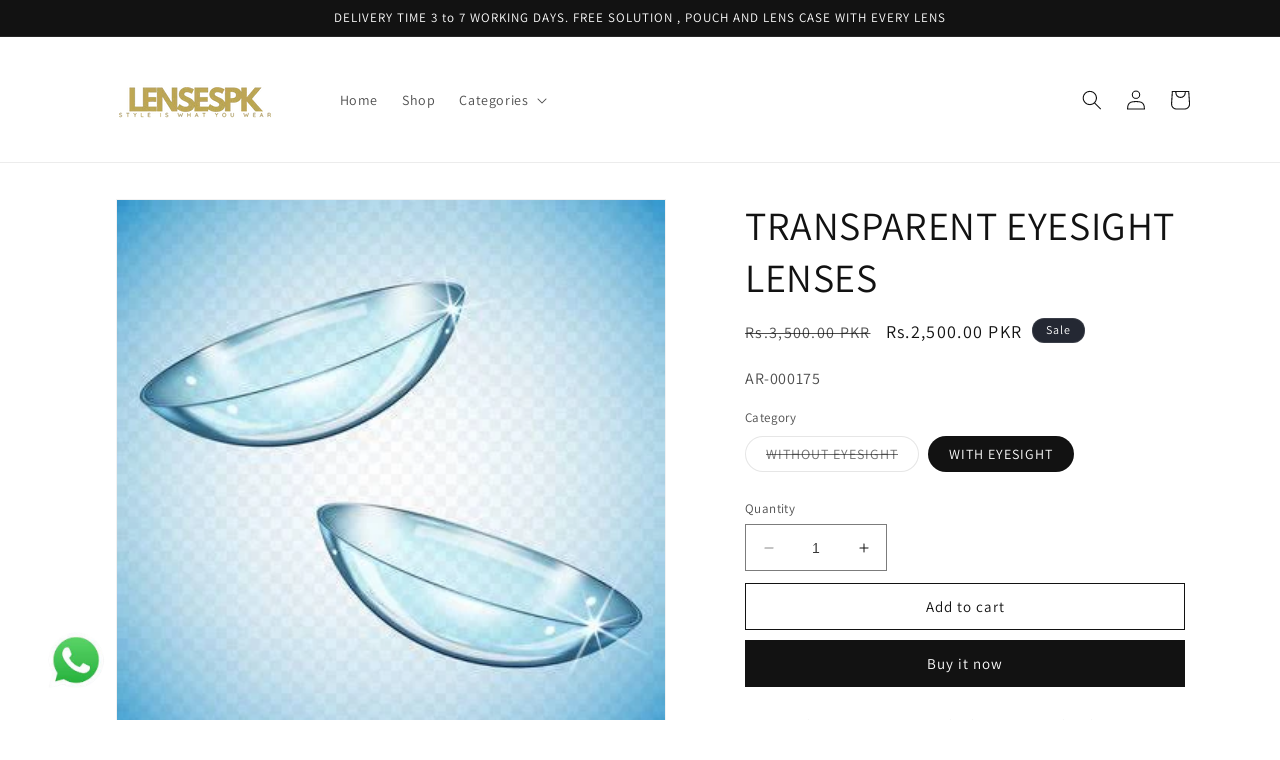

--- FILE ---
content_type: text/html; charset=utf-8
request_url: https://lensespk.com/products/transparent-eyesight-lenses
body_size: 29243
content:
<!doctype html>
<html class="no-js" lang="en">
  <head>
	<!-- Added by AVADA SEO Suite -->
	









	<!-- /Added by AVADA SEO Suite -->
  <meta name="google-site-verification" content="xhrkmPCYULx-OOZkq6To85LGzOsRdhvDfiKmY1_o-mY" />
    <meta charset="utf-8">
    <meta http-equiv="X-UA-Compatible" content="IE=edge">
    <meta name="viewport" content="width=device-width,initial-scale=1">
    <meta name="theme-color" content="">
    <link rel="canonical" href="https://lensespk.com/products/transparent-eyesight-lenses"><link rel="icon" type="image/png" href="//lensespk.com/cdn/shop/files/Untitled_design_14_e077b179-a80c-4e22-8620-b03627fe2ad5.png?crop=center&height=32&v=1692881139&width=32"><link rel="preconnect" href="https://fonts.shopifycdn.com" crossorigin><title>
      Transparent - Eyesight Lenses - Contact Lenses
 &ndash; Lenses Pk</title>

    
      <meta name="description" content="transparent lenses available in eyesight lenses category. We sell imported quality korean lenses in pakistan. Buy Now!">
    

    

<meta property="og:site_name" content="Lenses Pk">
<meta property="og:url" content="https://lensespk.com/products/transparent-eyesight-lenses">
<meta property="og:title" content="Transparent - Eyesight Lenses - Contact Lenses">
<meta property="og:type" content="product">
<meta property="og:description" content="transparent lenses available in eyesight lenses category. We sell imported quality korean lenses in pakistan. Buy Now!"><meta property="og:image" content="http://lensespk.com/cdn/shop/files/IMG-1189.jpg?v=1693611150">
  <meta property="og:image:secure_url" content="https://lensespk.com/cdn/shop/files/IMG-1189.jpg?v=1693611150">
  <meta property="og:image:width" content="360">
  <meta property="og:image:height" content="360"><meta property="og:price:amount" content="2,500.00">
  <meta property="og:price:currency" content="PKR"><meta name="twitter:card" content="summary_large_image">
<meta name="twitter:title" content="Transparent - Eyesight Lenses - Contact Lenses">
<meta name="twitter:description" content="transparent lenses available in eyesight lenses category. We sell imported quality korean lenses in pakistan. Buy Now!">


    <script src="//lensespk.com/cdn/shop/t/5/assets/constants.js?v=58251544750838685771690918972" defer="defer"></script>
    <script src="//lensespk.com/cdn/shop/t/5/assets/pubsub.js?v=158357773527763999511690918972" defer="defer"></script>
    <script src="//lensespk.com/cdn/shop/t/5/assets/global.js?v=139248116715221171191690918972" defer="defer"></script><script>window.performance && window.performance.mark && window.performance.mark('shopify.content_for_header.start');</script><meta name="google-site-verification" content="FIiat2jWcZOYcget9PbrGI08nNMYe0tPBnsibcBoVGU">
<meta id="shopify-digital-wallet" name="shopify-digital-wallet" content="/80089153844/digital_wallets/dialog">
<link rel="alternate" type="application/json+oembed" href="https://lensespk.com/products/transparent-eyesight-lenses.oembed">
<script async="async" src="/checkouts/internal/preloads.js?locale=en-PK"></script>
<script id="shopify-features" type="application/json">{"accessToken":"5cbfc00ae79091874537ea0247fff4da","betas":["rich-media-storefront-analytics"],"domain":"lensespk.com","predictiveSearch":true,"shopId":80089153844,"locale":"en"}</script>
<script>var Shopify = Shopify || {};
Shopify.shop = "687d5e-3.myshopify.com";
Shopify.locale = "en";
Shopify.currency = {"active":"PKR","rate":"1.0"};
Shopify.country = "PK";
Shopify.theme = {"name":"Current LENSESPK","id":156625797428,"schema_name":"Dawn","schema_version":"10.0.0","theme_store_id":887,"role":"main"};
Shopify.theme.handle = "null";
Shopify.theme.style = {"id":null,"handle":null};
Shopify.cdnHost = "lensespk.com/cdn";
Shopify.routes = Shopify.routes || {};
Shopify.routes.root = "/";</script>
<script type="module">!function(o){(o.Shopify=o.Shopify||{}).modules=!0}(window);</script>
<script>!function(o){function n(){var o=[];function n(){o.push(Array.prototype.slice.apply(arguments))}return n.q=o,n}var t=o.Shopify=o.Shopify||{};t.loadFeatures=n(),t.autoloadFeatures=n()}(window);</script>
<script id="shop-js-analytics" type="application/json">{"pageType":"product"}</script>
<script defer="defer" async type="module" src="//lensespk.com/cdn/shopifycloud/shop-js/modules/v2/client.init-shop-cart-sync_BApSsMSl.en.esm.js"></script>
<script defer="defer" async type="module" src="//lensespk.com/cdn/shopifycloud/shop-js/modules/v2/chunk.common_CBoos6YZ.esm.js"></script>
<script type="module">
  await import("//lensespk.com/cdn/shopifycloud/shop-js/modules/v2/client.init-shop-cart-sync_BApSsMSl.en.esm.js");
await import("//lensespk.com/cdn/shopifycloud/shop-js/modules/v2/chunk.common_CBoos6YZ.esm.js");

  window.Shopify.SignInWithShop?.initShopCartSync?.({"fedCMEnabled":true,"windoidEnabled":true});

</script>
<script>(function() {
  var isLoaded = false;
  function asyncLoad() {
    if (isLoaded) return;
    isLoaded = true;
    var urls = ["https:\/\/intg.snapchat.com\/shopify\/shopify-scevent-init.js?id=0cae4176-d141-407e-a596-386de4b43d1e\u0026shop=687d5e-3.myshopify.com"];
    for (var i = 0; i < urls.length; i++) {
      var s = document.createElement('script');
      s.type = 'text/javascript';
      s.async = true;
      s.src = urls[i];
      var x = document.getElementsByTagName('script')[0];
      x.parentNode.insertBefore(s, x);
    }
  };
  if(window.attachEvent) {
    window.attachEvent('onload', asyncLoad);
  } else {
    window.addEventListener('load', asyncLoad, false);
  }
})();</script>
<script id="__st">var __st={"a":80089153844,"offset":18000,"reqid":"66529d7a-389f-4bbc-a94a-8811caac7381-1768868907","pageurl":"lensespk.com\/products\/transparent-eyesight-lenses","u":"c1062b702f01","p":"product","rtyp":"product","rid":8555707826484};</script>
<script>window.ShopifyPaypalV4VisibilityTracking = true;</script>
<script id="captcha-bootstrap">!function(){'use strict';const t='contact',e='account',n='new_comment',o=[[t,t],['blogs',n],['comments',n],[t,'customer']],c=[[e,'customer_login'],[e,'guest_login'],[e,'recover_customer_password'],[e,'create_customer']],r=t=>t.map((([t,e])=>`form[action*='/${t}']:not([data-nocaptcha='true']) input[name='form_type'][value='${e}']`)).join(','),a=t=>()=>t?[...document.querySelectorAll(t)].map((t=>t.form)):[];function s(){const t=[...o],e=r(t);return a(e)}const i='password',u='form_key',d=['recaptcha-v3-token','g-recaptcha-response','h-captcha-response',i],f=()=>{try{return window.sessionStorage}catch{return}},m='__shopify_v',_=t=>t.elements[u];function p(t,e,n=!1){try{const o=window.sessionStorage,c=JSON.parse(o.getItem(e)),{data:r}=function(t){const{data:e,action:n}=t;return t[m]||n?{data:e,action:n}:{data:t,action:n}}(c);for(const[e,n]of Object.entries(r))t.elements[e]&&(t.elements[e].value=n);n&&o.removeItem(e)}catch(o){console.error('form repopulation failed',{error:o})}}const l='form_type',E='cptcha';function T(t){t.dataset[E]=!0}const w=window,h=w.document,L='Shopify',v='ce_forms',y='captcha';let A=!1;((t,e)=>{const n=(g='f06e6c50-85a8-45c8-87d0-21a2b65856fe',I='https://cdn.shopify.com/shopifycloud/storefront-forms-hcaptcha/ce_storefront_forms_captcha_hcaptcha.v1.5.2.iife.js',D={infoText:'Protected by hCaptcha',privacyText:'Privacy',termsText:'Terms'},(t,e,n)=>{const o=w[L][v],c=o.bindForm;if(c)return c(t,g,e,D).then(n);var r;o.q.push([[t,g,e,D],n]),r=I,A||(h.body.append(Object.assign(h.createElement('script'),{id:'captcha-provider',async:!0,src:r})),A=!0)});var g,I,D;w[L]=w[L]||{},w[L][v]=w[L][v]||{},w[L][v].q=[],w[L][y]=w[L][y]||{},w[L][y].protect=function(t,e){n(t,void 0,e),T(t)},Object.freeze(w[L][y]),function(t,e,n,w,h,L){const[v,y,A,g]=function(t,e,n){const i=e?o:[],u=t?c:[],d=[...i,...u],f=r(d),m=r(i),_=r(d.filter((([t,e])=>n.includes(e))));return[a(f),a(m),a(_),s()]}(w,h,L),I=t=>{const e=t.target;return e instanceof HTMLFormElement?e:e&&e.form},D=t=>v().includes(t);t.addEventListener('submit',(t=>{const e=I(t);if(!e)return;const n=D(e)&&!e.dataset.hcaptchaBound&&!e.dataset.recaptchaBound,o=_(e),c=g().includes(e)&&(!o||!o.value);(n||c)&&t.preventDefault(),c&&!n&&(function(t){try{if(!f())return;!function(t){const e=f();if(!e)return;const n=_(t);if(!n)return;const o=n.value;o&&e.removeItem(o)}(t);const e=Array.from(Array(32),(()=>Math.random().toString(36)[2])).join('');!function(t,e){_(t)||t.append(Object.assign(document.createElement('input'),{type:'hidden',name:u})),t.elements[u].value=e}(t,e),function(t,e){const n=f();if(!n)return;const o=[...t.querySelectorAll(`input[type='${i}']`)].map((({name:t})=>t)),c=[...d,...o],r={};for(const[a,s]of new FormData(t).entries())c.includes(a)||(r[a]=s);n.setItem(e,JSON.stringify({[m]:1,action:t.action,data:r}))}(t,e)}catch(e){console.error('failed to persist form',e)}}(e),e.submit())}));const S=(t,e)=>{t&&!t.dataset[E]&&(n(t,e.some((e=>e===t))),T(t))};for(const o of['focusin','change'])t.addEventListener(o,(t=>{const e=I(t);D(e)&&S(e,y())}));const B=e.get('form_key'),M=e.get(l),P=B&&M;t.addEventListener('DOMContentLoaded',(()=>{const t=y();if(P)for(const e of t)e.elements[l].value===M&&p(e,B);[...new Set([...A(),...v().filter((t=>'true'===t.dataset.shopifyCaptcha))])].forEach((e=>S(e,t)))}))}(h,new URLSearchParams(w.location.search),n,t,e,['guest_login'])})(!0,!0)}();</script>
<script integrity="sha256-4kQ18oKyAcykRKYeNunJcIwy7WH5gtpwJnB7kiuLZ1E=" data-source-attribution="shopify.loadfeatures" defer="defer" src="//lensespk.com/cdn/shopifycloud/storefront/assets/storefront/load_feature-a0a9edcb.js" crossorigin="anonymous"></script>
<script data-source-attribution="shopify.dynamic_checkout.dynamic.init">var Shopify=Shopify||{};Shopify.PaymentButton=Shopify.PaymentButton||{isStorefrontPortableWallets:!0,init:function(){window.Shopify.PaymentButton.init=function(){};var t=document.createElement("script");t.src="https://lensespk.com/cdn/shopifycloud/portable-wallets/latest/portable-wallets.en.js",t.type="module",document.head.appendChild(t)}};
</script>
<script data-source-attribution="shopify.dynamic_checkout.buyer_consent">
  function portableWalletsHideBuyerConsent(e){var t=document.getElementById("shopify-buyer-consent"),n=document.getElementById("shopify-subscription-policy-button");t&&n&&(t.classList.add("hidden"),t.setAttribute("aria-hidden","true"),n.removeEventListener("click",e))}function portableWalletsShowBuyerConsent(e){var t=document.getElementById("shopify-buyer-consent"),n=document.getElementById("shopify-subscription-policy-button");t&&n&&(t.classList.remove("hidden"),t.removeAttribute("aria-hidden"),n.addEventListener("click",e))}window.Shopify?.PaymentButton&&(window.Shopify.PaymentButton.hideBuyerConsent=portableWalletsHideBuyerConsent,window.Shopify.PaymentButton.showBuyerConsent=portableWalletsShowBuyerConsent);
</script>
<script>
  function portableWalletsCleanup(e){e&&e.src&&console.error("Failed to load portable wallets script "+e.src);var t=document.querySelectorAll("shopify-accelerated-checkout .shopify-payment-button__skeleton, shopify-accelerated-checkout-cart .wallet-cart-button__skeleton"),e=document.getElementById("shopify-buyer-consent");for(let e=0;e<t.length;e++)t[e].remove();e&&e.remove()}function portableWalletsNotLoadedAsModule(e){e instanceof ErrorEvent&&"string"==typeof e.message&&e.message.includes("import.meta")&&"string"==typeof e.filename&&e.filename.includes("portable-wallets")&&(window.removeEventListener("error",portableWalletsNotLoadedAsModule),window.Shopify.PaymentButton.failedToLoad=e,"loading"===document.readyState?document.addEventListener("DOMContentLoaded",window.Shopify.PaymentButton.init):window.Shopify.PaymentButton.init())}window.addEventListener("error",portableWalletsNotLoadedAsModule);
</script>

<script type="module" src="https://lensespk.com/cdn/shopifycloud/portable-wallets/latest/portable-wallets.en.js" onError="portableWalletsCleanup(this)" crossorigin="anonymous"></script>
<script nomodule>
  document.addEventListener("DOMContentLoaded", portableWalletsCleanup);
</script>

<script id='scb4127' type='text/javascript' async='' src='https://lensespk.com/cdn/shopifycloud/privacy-banner/storefront-banner.js'></script><link id="shopify-accelerated-checkout-styles" rel="stylesheet" media="screen" href="https://lensespk.com/cdn/shopifycloud/portable-wallets/latest/accelerated-checkout-backwards-compat.css" crossorigin="anonymous">
<style id="shopify-accelerated-checkout-cart">
        #shopify-buyer-consent {
  margin-top: 1em;
  display: inline-block;
  width: 100%;
}

#shopify-buyer-consent.hidden {
  display: none;
}

#shopify-subscription-policy-button {
  background: none;
  border: none;
  padding: 0;
  text-decoration: underline;
  font-size: inherit;
  cursor: pointer;
}

#shopify-subscription-policy-button::before {
  box-shadow: none;
}

      </style>
<script id="sections-script" data-sections="header" defer="defer" src="//lensespk.com/cdn/shop/t/5/compiled_assets/scripts.js?v=955"></script>
<script>window.performance && window.performance.mark && window.performance.mark('shopify.content_for_header.end');</script>


    <style data-shopify>
      @font-face {
  font-family: Assistant;
  font-weight: 400;
  font-style: normal;
  font-display: swap;
  src: url("//lensespk.com/cdn/fonts/assistant/assistant_n4.9120912a469cad1cc292572851508ca49d12e768.woff2") format("woff2"),
       url("//lensespk.com/cdn/fonts/assistant/assistant_n4.6e9875ce64e0fefcd3f4446b7ec9036b3ddd2985.woff") format("woff");
}

      @font-face {
  font-family: Assistant;
  font-weight: 700;
  font-style: normal;
  font-display: swap;
  src: url("//lensespk.com/cdn/fonts/assistant/assistant_n7.bf44452348ec8b8efa3aa3068825305886b1c83c.woff2") format("woff2"),
       url("//lensespk.com/cdn/fonts/assistant/assistant_n7.0c887fee83f6b3bda822f1150b912c72da0f7b64.woff") format("woff");
}

      
      
      @font-face {
  font-family: Assistant;
  font-weight: 400;
  font-style: normal;
  font-display: swap;
  src: url("//lensespk.com/cdn/fonts/assistant/assistant_n4.9120912a469cad1cc292572851508ca49d12e768.woff2") format("woff2"),
       url("//lensespk.com/cdn/fonts/assistant/assistant_n4.6e9875ce64e0fefcd3f4446b7ec9036b3ddd2985.woff") format("woff");
}


      
        :root,
        .color-background-1 {
          --color-background: 255,255,255;
        
          --gradient-background: #ffffff;
        
        --color-foreground: 18,18,18;
        --color-shadow: 18,18,18;
        --color-button: 18,18,18;
        --color-button-text: 255,255,255;
        --color-secondary-button: 255,255,255;
        --color-secondary-button-text: 18,18,18;
        --color-link: 18,18,18;
        --color-badge-foreground: 18,18,18;
        --color-badge-background: 255,255,255;
        --color-badge-border: 18,18,18;
        --payment-terms-background-color: rgb(255 255 255);
      }
      
        
        .color-background-2 {
          --color-background: 243,243,243;
        
          --gradient-background: #f3f3f3;
        
        --color-foreground: 18,18,18;
        --color-shadow: 18,18,18;
        --color-button: 18,18,18;
        --color-button-text: 243,243,243;
        --color-secondary-button: 243,243,243;
        --color-secondary-button-text: 18,18,18;
        --color-link: 18,18,18;
        --color-badge-foreground: 18,18,18;
        --color-badge-background: 243,243,243;
        --color-badge-border: 18,18,18;
        --payment-terms-background-color: rgb(243 243 243);
      }
      
        
        .color-inverse {
          --color-background: 36,40,51;
        
          --gradient-background: #242833;
        
        --color-foreground: 255,255,255;
        --color-shadow: 18,18,18;
        --color-button: 255,255,255;
        --color-button-text: 0,0,0;
        --color-secondary-button: 36,40,51;
        --color-secondary-button-text: 255,255,255;
        --color-link: 255,255,255;
        --color-badge-foreground: 255,255,255;
        --color-badge-background: 36,40,51;
        --color-badge-border: 255,255,255;
        --payment-terms-background-color: rgb(36 40 51);
      }
      
        
        .color-accent-1 {
          --color-background: 18,18,18;
        
          --gradient-background: #121212;
        
        --color-foreground: 255,255,255;
        --color-shadow: 18,18,18;
        --color-button: 255,255,255;
        --color-button-text: 18,18,18;
        --color-secondary-button: 18,18,18;
        --color-secondary-button-text: 255,255,255;
        --color-link: 255,255,255;
        --color-badge-foreground: 255,255,255;
        --color-badge-background: 18,18,18;
        --color-badge-border: 255,255,255;
        --payment-terms-background-color: rgb(18 18 18);
      }
      
        
        .color-accent-2 {
          --color-background: 51,79,180;
        
          --gradient-background: #334fb4;
        
        --color-foreground: 255,255,255;
        --color-shadow: 18,18,18;
        --color-button: 255,255,255;
        --color-button-text: 51,79,180;
        --color-secondary-button: 51,79,180;
        --color-secondary-button-text: 255,255,255;
        --color-link: 255,255,255;
        --color-badge-foreground: 255,255,255;
        --color-badge-background: 51,79,180;
        --color-badge-border: 255,255,255;
        --payment-terms-background-color: rgb(51 79 180);
      }
      

      body, .color-background-1, .color-background-2, .color-inverse, .color-accent-1, .color-accent-2 {
        color: rgba(var(--color-foreground), 0.75);
        background-color: rgb(var(--color-background));
      }

      :root {
        --font-body-family: Assistant, sans-serif;
        --font-body-style: normal;
        --font-body-weight: 400;
        --font-body-weight-bold: 700;

        --font-heading-family: Assistant, sans-serif;
        --font-heading-style: normal;
        --font-heading-weight: 400;

        --font-body-scale: 1.0;
        --font-heading-scale: 1.0;

        --media-padding: px;
        --media-border-opacity: 0.05;
        --media-border-width: 1px;
        --media-radius: 0px;
        --media-shadow-opacity: 0.0;
        --media-shadow-horizontal-offset: 0px;
        --media-shadow-vertical-offset: 4px;
        --media-shadow-blur-radius: 5px;
        --media-shadow-visible: 0;

        --page-width: 120rem;
        --page-width-margin: 0rem;

        --product-card-image-padding: 0.0rem;
        --product-card-corner-radius: 0.0rem;
        --product-card-text-alignment: left;
        --product-card-border-width: 0.0rem;
        --product-card-border-opacity: 0.1;
        --product-card-shadow-opacity: 0.0;
        --product-card-shadow-visible: 0;
        --product-card-shadow-horizontal-offset: 0.0rem;
        --product-card-shadow-vertical-offset: 0.4rem;
        --product-card-shadow-blur-radius: 0.5rem;

        --collection-card-image-padding: 0.0rem;
        --collection-card-corner-radius: 0.0rem;
        --collection-card-text-alignment: left;
        --collection-card-border-width: 0.0rem;
        --collection-card-border-opacity: 0.1;
        --collection-card-shadow-opacity: 0.0;
        --collection-card-shadow-visible: 0;
        --collection-card-shadow-horizontal-offset: 0.0rem;
        --collection-card-shadow-vertical-offset: 0.4rem;
        --collection-card-shadow-blur-radius: 0.5rem;

        --blog-card-image-padding: 0.0rem;
        --blog-card-corner-radius: 0.0rem;
        --blog-card-text-alignment: left;
        --blog-card-border-width: 0.0rem;
        --blog-card-border-opacity: 0.1;
        --blog-card-shadow-opacity: 0.0;
        --blog-card-shadow-visible: 0;
        --blog-card-shadow-horizontal-offset: 0.0rem;
        --blog-card-shadow-vertical-offset: 0.4rem;
        --blog-card-shadow-blur-radius: 0.5rem;

        --badge-corner-radius: 4.0rem;

        --popup-border-width: 1px;
        --popup-border-opacity: 0.1;
        --popup-corner-radius: 0px;
        --popup-shadow-opacity: 0.0;
        --popup-shadow-horizontal-offset: 0px;
        --popup-shadow-vertical-offset: 4px;
        --popup-shadow-blur-radius: 5px;

        --drawer-border-width: 1px;
        --drawer-border-opacity: 0.1;
        --drawer-shadow-opacity: 0.0;
        --drawer-shadow-horizontal-offset: 0px;
        --drawer-shadow-vertical-offset: 4px;
        --drawer-shadow-blur-radius: 5px;

        --spacing-sections-desktop: 0px;
        --spacing-sections-mobile: 0px;

        --grid-desktop-vertical-spacing: 8px;
        --grid-desktop-horizontal-spacing: 8px;
        --grid-mobile-vertical-spacing: 4px;
        --grid-mobile-horizontal-spacing: 4px;

        --text-boxes-border-opacity: 0.1;
        --text-boxes-border-width: 0px;
        --text-boxes-radius: 0px;
        --text-boxes-shadow-opacity: 0.0;
        --text-boxes-shadow-visible: 0;
        --text-boxes-shadow-horizontal-offset: 0px;
        --text-boxes-shadow-vertical-offset: 4px;
        --text-boxes-shadow-blur-radius: 5px;

        --buttons-radius: 0px;
        --buttons-radius-outset: 0px;
        --buttons-border-width: 1px;
        --buttons-border-opacity: 1.0;
        --buttons-shadow-opacity: 0.0;
        --buttons-shadow-visible: 0;
        --buttons-shadow-horizontal-offset: 0px;
        --buttons-shadow-vertical-offset: 4px;
        --buttons-shadow-blur-radius: 5px;
        --buttons-border-offset: 0px;

        --inputs-radius: 0px;
        --inputs-border-width: 1px;
        --inputs-border-opacity: 0.55;
        --inputs-shadow-opacity: 0.0;
        --inputs-shadow-horizontal-offset: 0px;
        --inputs-margin-offset: 0px;
        --inputs-shadow-vertical-offset: 4px;
        --inputs-shadow-blur-radius: 5px;
        --inputs-radius-outset: 0px;

        --variant-pills-radius: 40px;
        --variant-pills-border-width: 1px;
        --variant-pills-border-opacity: 0.55;
        --variant-pills-shadow-opacity: 0.0;
        --variant-pills-shadow-horizontal-offset: 0px;
        --variant-pills-shadow-vertical-offset: 4px;
        --variant-pills-shadow-blur-radius: 5px;
      }

      *,
      *::before,
      *::after {
        box-sizing: inherit;
      }

      html {
        box-sizing: border-box;
        font-size: calc(var(--font-body-scale) * 62.5%);
        height: 100%;
      }

      body {
        display: grid;
        grid-template-rows: auto auto 1fr auto;
        grid-template-columns: 100%;
        min-height: 100%;
        margin: 0;
        font-size: 1.5rem;
        letter-spacing: 0.06rem;
        line-height: calc(1 + 0.8 / var(--font-body-scale));
        font-family: var(--font-body-family);
        font-style: var(--font-body-style);
        font-weight: var(--font-body-weight);
      }

      @media screen and (min-width: 750px) {
        body {
          font-size: 1.6rem;
        }
      }
    </style>

    <link href="//lensespk.com/cdn/shop/t/5/assets/base.css?v=69679005494139015901758138278" rel="stylesheet" type="text/css" media="all" />
<link rel="preload" as="font" href="//lensespk.com/cdn/fonts/assistant/assistant_n4.9120912a469cad1cc292572851508ca49d12e768.woff2" type="font/woff2" crossorigin><link rel="preload" as="font" href="//lensespk.com/cdn/fonts/assistant/assistant_n4.9120912a469cad1cc292572851508ca49d12e768.woff2" type="font/woff2" crossorigin><link
        rel="stylesheet"
        href="//lensespk.com/cdn/shop/t/5/assets/component-predictive-search.css?v=118923337488134913561690918972"
        media="print"
        onload="this.media='all'"
      ><script>
      document.documentElement.className = document.documentElement.className.replace('no-js', 'js');
      if (Shopify.designMode) {
        document.documentElement.classList.add('shopify-design-mode');
      }
    </script>
  <script type="text/javascript">
  window.Rivo = window.Rivo || {};
  window.Rivo.common = window.Rivo.common || {};
  window.Rivo.common.shop = {
    permanent_domain: '687d5e-3.myshopify.com',
    currency: "PKR",
    money_format: "Rs.{{amount}}",
    id: 80089153844
  };
  

  window.Rivo.common.template = 'product';
  window.Rivo.common.cart = {};
  window.Rivo.common.vapid_public_key = "BJuXCmrtTK335SuczdNVYrGVtP_WXn4jImChm49st7K7z7e8gxSZUKk4DhUpk8j2Xpiw5G4-ylNbMKLlKkUEU98=";
  window.Rivo.global_config = {"asset_urls":{"loy":{"api_js":"https:\/\/cdn.shopify.com\/s\/files\/1\/0194\/1736\/6592\/t\/1\/assets\/ba_rivo_api.js?v=1692118806","init_js":"https:\/\/cdn.shopify.com\/s\/files\/1\/0194\/1736\/6592\/t\/1\/assets\/ba_loy_init.js?v=1692118796","referrals_js":"https:\/\/cdn.shopify.com\/s\/files\/1\/0194\/1736\/6592\/t\/1\/assets\/ba_loy_referrals.js?v=1692118801","referrals_css":"https:\/\/cdn.shopify.com\/s\/files\/1\/0194\/1736\/6592\/t\/1\/assets\/ba_loy_referrals.css?v=1690178293","widget_js":"https:\/\/cdn.shopify.com\/s\/files\/1\/0194\/1736\/6592\/t\/1\/assets\/ba_loy_widget.js?v=1692118798","widget_css":"https:\/\/cdn.shopify.com\/s\/files\/1\/0194\/1736\/6592\/t\/1\/assets\/ba_loy_widget.css?v=1691121779","page_init_js":"https:\/\/cdn.shopify.com\/s\/files\/1\/0194\/1736\/6592\/t\/1\/assets\/ba_loy_page_init.js?v=1692118799","page_widget_js":"https:\/\/cdn.shopify.com\/s\/files\/1\/0194\/1736\/6592\/t\/1\/assets\/ba_loy_page_widget.js?v=1692118800","page_widget_css":"https:\/\/cdn.shopify.com\/s\/files\/1\/0194\/1736\/6592\/t\/1\/assets\/ba_loy_page.css?v=1689377962","page_preview_js":"\/assets\/msg\/loy_page_preview.js"},"rev":{"init_js":"https:\/\/cdn.shopify.com\/s\/files\/1\/0194\/1736\/6592\/t\/1\/assets\/ba_rev_init.js?v=1689014017","display_js":"https:\/\/cdn.shopify.com\/s\/files\/1\/0194\/1736\/6592\/t\/1\/assets\/ba_rev_display.js?v=1691539285","modal_js":"https:\/\/cdn.shopify.com\/s\/files\/1\/0194\/1736\/6592\/t\/1\/assets\/ba_rev_modal.js?v=1689556472","widget_css":"https:\/\/cdn.shopify.com\/s\/files\/1\/0194\/1736\/6592\/t\/1\/assets\/ba_rev_widget.css?v=1680320455","modal_css":"https:\/\/cdn.shopify.com\/s\/files\/1\/0194\/1736\/6592\/t\/1\/assets\/ba_rev_modal.css?v=1680295707"},"pu":{"init_js":"https:\/\/cdn.shopify.com\/s\/files\/1\/0194\/1736\/6592\/t\/1\/assets\/ba_pu_init.js?v=1635877170"},"widgets":{"init_js":"https:\/\/cdn.shopify.com\/s\/files\/1\/0194\/1736\/6592\/t\/1\/assets\/ba_widget_init.js?v=1679987682","modal_js":"https:\/\/cdn.shopify.com\/s\/files\/1\/0194\/1736\/6592\/t\/1\/assets\/ba_widget_modal.js?v=1679987684","modal_css":"https:\/\/cdn.shopify.com\/s\/files\/1\/0194\/1736\/6592\/t\/1\/assets\/ba_widget_modal.css?v=1654723622"},"forms":{"init_js":"https:\/\/cdn.shopify.com\/s\/files\/1\/0194\/1736\/6592\/t\/1\/assets\/ba_forms_init.js?v=1692138787","widget_js":"https:\/\/cdn.shopify.com\/s\/files\/1\/0194\/1736\/6592\/t\/1\/assets\/ba_forms_widget.js?v=1692138788","forms_css":"https:\/\/cdn.shopify.com\/s\/files\/1\/0194\/1736\/6592\/t\/1\/assets\/ba_forms.css?v=1654711758"},"global":{"helper_js":"https:\/\/cdn.shopify.com\/s\/files\/1\/0194\/1736\/6592\/t\/1\/assets\/ba_tracking.js?v=1680229884"}},"proxy_paths":{"rev":"\/apps\/ba-rev","app_metrics":"\/apps\/ba-rev\/app_metrics","push_subscription":"\/apps\/ba-rev\/push"},"aat":["rev"],"pv":false,"sts":false,"bam":false,"batc":false,"base_money_format":"Rs.{{amount}}","loy_js_api_enabled":false,"shop":{"name":"Lensespk.com","domain":"lensespk.com"}};

  
    if (window.Rivo.common.template == 'product'){
      window.Rivo.common.product = {
        id: 8555707826484, price: 250000, handle: "transparent-eyesight-lenses", tags: ["best selling","SHOP BY EYESIGHT LENSES"],
        available: true, title: "TRANSPARENT EYESIGHT LENSES", variants: [{"id":46494247551284,"title":"WITHOUT EYESIGHT","option1":"WITHOUT EYESIGHT","option2":null,"option3":null,"sku":"AR-000174","requires_shipping":true,"taxable":false,"featured_image":null,"available":false,"name":"TRANSPARENT EYESIGHT LENSES - WITHOUT EYESIGHT","public_title":"WITHOUT EYESIGHT","options":["WITHOUT EYESIGHT"],"price":250000,"weight":0,"compare_at_price":350000,"inventory_management":"shopify","barcode":null,"requires_selling_plan":false,"selling_plan_allocations":[]},{"id":46893414187316,"title":"WITH EYESIGHT","option1":"WITH EYESIGHT","option2":null,"option3":null,"sku":"AR-000175","requires_shipping":true,"taxable":false,"featured_image":null,"available":true,"name":"TRANSPARENT EYESIGHT LENSES - WITH EYESIGHT","public_title":"WITH EYESIGHT","options":["WITH EYESIGHT"],"price":250000,"weight":0,"compare_at_price":350000,"inventory_management":"shopify","barcode":null,"requires_selling_plan":false,"selling_plan_allocations":[]}]
      };
      window.Rivo.common.product.review_data = null;
    }
  


    window.Rivo.rev_config = {"api_endpoint":"\/apps\/ba-rev\/rev\/ratings","widget_enabled":true,"review_discount_email_enabled":false,"translations":{"back":"Back","done":"Done","next":"Next","skip":"Skip","email":"Email Address *","review":"Review","reviews":"Reviews","continue":"Continue","about_you":"Complete your review","last_name":"Last name","thank_you":"Thanks for your review!","first_name":"First name *","reviewed_on":"Reviewed on","show_it_off":"Upload a photo or video","choose_photo":"Click to add photo","choose_video":"Click to add video","modal_header":"How would you rate this product?","review_title":"Add a title for your review","shop_replied":"{{shop_name}} replied:","tell_us_more":"Share your experience","use_discount":"Here's your discount code for {{discount_amount}} off your next order","invalid_email":"Please enter a valid email address","star1_caption":"Hate it","star2_caption":"","star3_caption":"It's ok","star4_caption":"","star5_caption":"Love it!","vote_question":"Was this review helpful?","no_reviews_yet":"No reviews yet","privacy_policy":"Privacy Policy","required_field":"Required","write_a_review":"Write a review","first_person_to":"Be the first person to","get_percent_off":"Get {{discount_amount}} off your next order!","terms_of_service":"Terms of Service","show_more_reviews":"See more reviews","verified_customer":"Verified Customer","verified_review_on":"Verified review of {{product_title}}","is_recommended_text":"I recommended this product","not_recommended_text":"I do not recommend this product","review_was_submitted":"Your review was submitted.","share_your_experience":"How was your overall experience?","discount_sent_by_email":"We also sent it by email.","error_submitting_review":"Error submitting review, please try again later.","email_already_registered":"Email already left a review","by_submitting_i_acknowledge":"By completing, I acknowledge the","review_will_publicly_posted":"and that my review will be posted publicly online","we_love_to_see_it_in_action":"We'd love to showcase it on our website!","review_summary_based_on_reviews":"Based on {{reviews_count}} reviews"},"widget_css":{"theme_link_color":"#999999","theme_star_color":"#F1C645","theme_title_color":"#000000","theme_footer_color":"#999999","theme_subtext_color":"#888888","theme_button_bg_color":"#FFFFFF","theme_star_text_color":"#000000","theme_input_text_color":"#000000","theme_button_text_color":"#000000","theme_launcher_bg_color":"#000000","theme_button_hover_color":"#000000","theme_global_icons_color":"#000000","theme_input_border_color":"#C1C1C1","theme_button_border_color":"#000000","theme_launcher_text_color":"#FFFFFF","theme_global_primary_color":"#000000","theme_launcher_border_color":"","theme_global_button_bg_color":"#000000","theme_global_secondary_color":"#2e8b57","theme_first_review_text_color":"#000000","theme_launcher_hover_bg_color":"","theme_global_button_text_color":"#ffffff","theme_global_button_corner_type":"regular","theme_launcher_hover_text_color":""},"custom_css":"","widget_settings":{"display_per_page":10,"display_date_type":"MM\/DD\/YYYY","display_list_type":"grid","display_summary_type":"small","display_video_enabled":false,"display_star_fill_type":"full","display_voting_enabled":false,"display_panel_custom_css":"","display_rating_text_type":"words","display_panel_custom_class":"","display_storefront_enabled":true,"display_review_date_enabled":true,"display_star_rating_enabled":true,"display_verified_badge_enabled":false,"display_recommendations_enabled":false,"display_product_stars_custom_selector":"","display_write_a_review_storefront_enabled":true},"removed_rivo_branding":false,"discount_info":{"discount_type":null,"discount_amount":15}};



</script>


<script type="text/javascript">
  

  //Global snippet for Rivo
  //this is updated automatically - do not edit manually.

  function loadScript(src, defer, done) {
    var js = document.createElement('script');
    js.src = src;
    js.defer = defer;
    js.onload = function(){done();};
    js.onerror = function(){
      done(new Error('Failed to load script ' + src));
    };
    document.head.appendChild(js);
  }

  function browserSupportsAllFeatures() {
    return window.Promise && window.fetch && window.Symbol;
  }

  if (browserSupportsAllFeatures()) {
    main();
  } else {
    loadScript('https://polyfill-fastly.net/v3/polyfill.min.js?features=Promise,fetch', true, main);
  }

  function loadAppScripts(){
     if (window.Rivo.global_config.aat.includes("loy")){
      loadScript(window.Rivo.global_config.asset_urls.loy.init_js, true, function(){});
     }

     if (window.Rivo.global_config.aat.includes("rev")){
      loadScript(window.Rivo.global_config.asset_urls.rev.init_js, true, function(){});
     }

     if (window.Rivo.global_config.aat.includes("pu")){
      loadScript(window.Rivo.global_config.asset_urls.pu.init_js, true, function(){});
     }

     if (window.Rivo.global_config.aat.includes("pop") || window.Rivo.global_config.aat.includes("pu")){
      loadScript(window.Rivo.global_config.asset_urls.widgets.init_js, true, function(){});
     }
  }

  function main(err) {
    loadScript(window.Rivo.global_config.asset_urls.global.helper_js, false, loadAppScripts);
  }
</script>

<link href="https://monorail-edge.shopifysvc.com" rel="dns-prefetch">
<script>(function(){if ("sendBeacon" in navigator && "performance" in window) {try {var session_token_from_headers = performance.getEntriesByType('navigation')[0].serverTiming.find(x => x.name == '_s').description;} catch {var session_token_from_headers = undefined;}var session_cookie_matches = document.cookie.match(/_shopify_s=([^;]*)/);var session_token_from_cookie = session_cookie_matches && session_cookie_matches.length === 2 ? session_cookie_matches[1] : "";var session_token = session_token_from_headers || session_token_from_cookie || "";function handle_abandonment_event(e) {var entries = performance.getEntries().filter(function(entry) {return /monorail-edge.shopifysvc.com/.test(entry.name);});if (!window.abandonment_tracked && entries.length === 0) {window.abandonment_tracked = true;var currentMs = Date.now();var navigation_start = performance.timing.navigationStart;var payload = {shop_id: 80089153844,url: window.location.href,navigation_start,duration: currentMs - navigation_start,session_token,page_type: "product"};window.navigator.sendBeacon("https://monorail-edge.shopifysvc.com/v1/produce", JSON.stringify({schema_id: "online_store_buyer_site_abandonment/1.1",payload: payload,metadata: {event_created_at_ms: currentMs,event_sent_at_ms: currentMs}}));}}window.addEventListener('pagehide', handle_abandonment_event);}}());</script>
<script id="web-pixels-manager-setup">(function e(e,d,r,n,o){if(void 0===o&&(o={}),!Boolean(null===(a=null===(i=window.Shopify)||void 0===i?void 0:i.analytics)||void 0===a?void 0:a.replayQueue)){var i,a;window.Shopify=window.Shopify||{};var t=window.Shopify;t.analytics=t.analytics||{};var s=t.analytics;s.replayQueue=[],s.publish=function(e,d,r){return s.replayQueue.push([e,d,r]),!0};try{self.performance.mark("wpm:start")}catch(e){}var l=function(){var e={modern:/Edge?\/(1{2}[4-9]|1[2-9]\d|[2-9]\d{2}|\d{4,})\.\d+(\.\d+|)|Firefox\/(1{2}[4-9]|1[2-9]\d|[2-9]\d{2}|\d{4,})\.\d+(\.\d+|)|Chrom(ium|e)\/(9{2}|\d{3,})\.\d+(\.\d+|)|(Maci|X1{2}).+ Version\/(15\.\d+|(1[6-9]|[2-9]\d|\d{3,})\.\d+)([,.]\d+|)( \(\w+\)|)( Mobile\/\w+|) Safari\/|Chrome.+OPR\/(9{2}|\d{3,})\.\d+\.\d+|(CPU[ +]OS|iPhone[ +]OS|CPU[ +]iPhone|CPU IPhone OS|CPU iPad OS)[ +]+(15[._]\d+|(1[6-9]|[2-9]\d|\d{3,})[._]\d+)([._]\d+|)|Android:?[ /-](13[3-9]|1[4-9]\d|[2-9]\d{2}|\d{4,})(\.\d+|)(\.\d+|)|Android.+Firefox\/(13[5-9]|1[4-9]\d|[2-9]\d{2}|\d{4,})\.\d+(\.\d+|)|Android.+Chrom(ium|e)\/(13[3-9]|1[4-9]\d|[2-9]\d{2}|\d{4,})\.\d+(\.\d+|)|SamsungBrowser\/([2-9]\d|\d{3,})\.\d+/,legacy:/Edge?\/(1[6-9]|[2-9]\d|\d{3,})\.\d+(\.\d+|)|Firefox\/(5[4-9]|[6-9]\d|\d{3,})\.\d+(\.\d+|)|Chrom(ium|e)\/(5[1-9]|[6-9]\d|\d{3,})\.\d+(\.\d+|)([\d.]+$|.*Safari\/(?![\d.]+ Edge\/[\d.]+$))|(Maci|X1{2}).+ Version\/(10\.\d+|(1[1-9]|[2-9]\d|\d{3,})\.\d+)([,.]\d+|)( \(\w+\)|)( Mobile\/\w+|) Safari\/|Chrome.+OPR\/(3[89]|[4-9]\d|\d{3,})\.\d+\.\d+|(CPU[ +]OS|iPhone[ +]OS|CPU[ +]iPhone|CPU IPhone OS|CPU iPad OS)[ +]+(10[._]\d+|(1[1-9]|[2-9]\d|\d{3,})[._]\d+)([._]\d+|)|Android:?[ /-](13[3-9]|1[4-9]\d|[2-9]\d{2}|\d{4,})(\.\d+|)(\.\d+|)|Mobile Safari.+OPR\/([89]\d|\d{3,})\.\d+\.\d+|Android.+Firefox\/(13[5-9]|1[4-9]\d|[2-9]\d{2}|\d{4,})\.\d+(\.\d+|)|Android.+Chrom(ium|e)\/(13[3-9]|1[4-9]\d|[2-9]\d{2}|\d{4,})\.\d+(\.\d+|)|Android.+(UC? ?Browser|UCWEB|U3)[ /]?(15\.([5-9]|\d{2,})|(1[6-9]|[2-9]\d|\d{3,})\.\d+)\.\d+|SamsungBrowser\/(5\.\d+|([6-9]|\d{2,})\.\d+)|Android.+MQ{2}Browser\/(14(\.(9|\d{2,})|)|(1[5-9]|[2-9]\d|\d{3,})(\.\d+|))(\.\d+|)|K[Aa][Ii]OS\/(3\.\d+|([4-9]|\d{2,})\.\d+)(\.\d+|)/},d=e.modern,r=e.legacy,n=navigator.userAgent;return n.match(d)?"modern":n.match(r)?"legacy":"unknown"}(),u="modern"===l?"modern":"legacy",c=(null!=n?n:{modern:"",legacy:""})[u],f=function(e){return[e.baseUrl,"/wpm","/b",e.hashVersion,"modern"===e.buildTarget?"m":"l",".js"].join("")}({baseUrl:d,hashVersion:r,buildTarget:u}),m=function(e){var d=e.version,r=e.bundleTarget,n=e.surface,o=e.pageUrl,i=e.monorailEndpoint;return{emit:function(e){var a=e.status,t=e.errorMsg,s=(new Date).getTime(),l=JSON.stringify({metadata:{event_sent_at_ms:s},events:[{schema_id:"web_pixels_manager_load/3.1",payload:{version:d,bundle_target:r,page_url:o,status:a,surface:n,error_msg:t},metadata:{event_created_at_ms:s}}]});if(!i)return console&&console.warn&&console.warn("[Web Pixels Manager] No Monorail endpoint provided, skipping logging."),!1;try{return self.navigator.sendBeacon.bind(self.navigator)(i,l)}catch(e){}var u=new XMLHttpRequest;try{return u.open("POST",i,!0),u.setRequestHeader("Content-Type","text/plain"),u.send(l),!0}catch(e){return console&&console.warn&&console.warn("[Web Pixels Manager] Got an unhandled error while logging to Monorail."),!1}}}}({version:r,bundleTarget:l,surface:e.surface,pageUrl:self.location.href,monorailEndpoint:e.monorailEndpoint});try{o.browserTarget=l,function(e){var d=e.src,r=e.async,n=void 0===r||r,o=e.onload,i=e.onerror,a=e.sri,t=e.scriptDataAttributes,s=void 0===t?{}:t,l=document.createElement("script"),u=document.querySelector("head"),c=document.querySelector("body");if(l.async=n,l.src=d,a&&(l.integrity=a,l.crossOrigin="anonymous"),s)for(var f in s)if(Object.prototype.hasOwnProperty.call(s,f))try{l.dataset[f]=s[f]}catch(e){}if(o&&l.addEventListener("load",o),i&&l.addEventListener("error",i),u)u.appendChild(l);else{if(!c)throw new Error("Did not find a head or body element to append the script");c.appendChild(l)}}({src:f,async:!0,onload:function(){if(!function(){var e,d;return Boolean(null===(d=null===(e=window.Shopify)||void 0===e?void 0:e.analytics)||void 0===d?void 0:d.initialized)}()){var d=window.webPixelsManager.init(e)||void 0;if(d){var r=window.Shopify.analytics;r.replayQueue.forEach((function(e){var r=e[0],n=e[1],o=e[2];d.publishCustomEvent(r,n,o)})),r.replayQueue=[],r.publish=d.publishCustomEvent,r.visitor=d.visitor,r.initialized=!0}}},onerror:function(){return m.emit({status:"failed",errorMsg:"".concat(f," has failed to load")})},sri:function(e){var d=/^sha384-[A-Za-z0-9+/=]+$/;return"string"==typeof e&&d.test(e)}(c)?c:"",scriptDataAttributes:o}),m.emit({status:"loading"})}catch(e){m.emit({status:"failed",errorMsg:(null==e?void 0:e.message)||"Unknown error"})}}})({shopId: 80089153844,storefrontBaseUrl: "https://lensespk.com",extensionsBaseUrl: "https://extensions.shopifycdn.com/cdn/shopifycloud/web-pixels-manager",monorailEndpoint: "https://monorail-edge.shopifysvc.com/unstable/produce_batch",surface: "storefront-renderer",enabledBetaFlags: ["2dca8a86"],webPixelsConfigList: [{"id":"969802036","configuration":"{\"config\":\"{\\\"google_tag_ids\\\":[\\\"G-6DCRYZWMYH\\\",\\\"AW-10794133742\\\"],\\\"target_country\\\":\\\"ZZ\\\",\\\"gtag_events\\\":[{\\\"type\\\":\\\"begin_checkout\\\",\\\"action_label\\\":[\\\"G-6DCRYZWMYH\\\",\\\"AW-10794133742\\\/Myv_CN3bioIbEO7RhZso\\\"]},{\\\"type\\\":\\\"search\\\",\\\"action_label\\\":[\\\"G-6DCRYZWMYH\\\",\\\"AW-10794133742\\\/dlTLCNTCmoIbEO7RhZso\\\"]},{\\\"type\\\":\\\"view_item\\\",\\\"action_label\\\":[\\\"G-6DCRYZWMYH\\\",\\\"AW-10794133742\\\/gTrACNHCmoIbEO7RhZso\\\"]},{\\\"type\\\":\\\"purchase\\\",\\\"action_label\\\":[\\\"G-6DCRYZWMYH\\\",\\\"AW-10794133742\\\/jujaCNrbioIbEO7RhZso\\\"]},{\\\"type\\\":\\\"page_view\\\",\\\"action_label\\\":[\\\"G-6DCRYZWMYH\\\",\\\"AW-10794133742\\\/Q8rACM7CmoIbEO7RhZso\\\"]},{\\\"type\\\":\\\"add_payment_info\\\",\\\"action_label\\\":[\\\"G-6DCRYZWMYH\\\",\\\"AW-10794133742\\\/210NCNfCmoIbEO7RhZso\\\"]},{\\\"type\\\":\\\"add_to_cart\\\",\\\"action_label\\\":[\\\"G-6DCRYZWMYH\\\",\\\"AW-10794133742\\\/jClZCMvCmoIbEO7RhZso\\\"]}],\\\"enable_monitoring_mode\\\":false}\"}","eventPayloadVersion":"v1","runtimeContext":"OPEN","scriptVersion":"b2a88bafab3e21179ed38636efcd8a93","type":"APP","apiClientId":1780363,"privacyPurposes":[],"dataSharingAdjustments":{"protectedCustomerApprovalScopes":["read_customer_address","read_customer_email","read_customer_name","read_customer_personal_data","read_customer_phone"]}},{"id":"842170676","configuration":"{\"subdomain\": \"687d5e-3\"}","eventPayloadVersion":"v1","runtimeContext":"STRICT","scriptVersion":"7c43d34f3733b2440dd44bce7edbeb00","type":"APP","apiClientId":1615517,"privacyPurposes":["ANALYTICS","MARKETING","SALE_OF_DATA"],"dataSharingAdjustments":{"protectedCustomerApprovalScopes":["read_customer_address","read_customer_email","read_customer_name","read_customer_personal_data","read_customer_phone"]}},{"id":"826114356","configuration":"{\"pixel_id\":\"1311968873442936\",\"pixel_type\":\"facebook_pixel\"}","eventPayloadVersion":"v1","runtimeContext":"OPEN","scriptVersion":"ca16bc87fe92b6042fbaa3acc2fbdaa6","type":"APP","apiClientId":2329312,"privacyPurposes":["ANALYTICS","MARKETING","SALE_OF_DATA"],"dataSharingAdjustments":{"protectedCustomerApprovalScopes":["read_customer_address","read_customer_email","read_customer_name","read_customer_personal_data","read_customer_phone"]}},{"id":"80249140","configuration":"{\"pixelId\":\"0cae4176-d141-407e-a596-386de4b43d1e\"}","eventPayloadVersion":"v1","runtimeContext":"STRICT","scriptVersion":"c119f01612c13b62ab52809eb08154bb","type":"APP","apiClientId":2556259,"privacyPurposes":["ANALYTICS","MARKETING","SALE_OF_DATA"],"dataSharingAdjustments":{"protectedCustomerApprovalScopes":["read_customer_address","read_customer_email","read_customer_name","read_customer_personal_data","read_customer_phone"]}},{"id":"shopify-app-pixel","configuration":"{}","eventPayloadVersion":"v1","runtimeContext":"STRICT","scriptVersion":"0450","apiClientId":"shopify-pixel","type":"APP","privacyPurposes":["ANALYTICS","MARKETING"]},{"id":"shopify-custom-pixel","eventPayloadVersion":"v1","runtimeContext":"LAX","scriptVersion":"0450","apiClientId":"shopify-pixel","type":"CUSTOM","privacyPurposes":["ANALYTICS","MARKETING"]}],isMerchantRequest: false,initData: {"shop":{"name":"Lenses Pk","paymentSettings":{"currencyCode":"PKR"},"myshopifyDomain":"687d5e-3.myshopify.com","countryCode":"PK","storefrontUrl":"https:\/\/lensespk.com"},"customer":null,"cart":null,"checkout":null,"productVariants":[{"price":{"amount":2500.0,"currencyCode":"PKR"},"product":{"title":"TRANSPARENT EYESIGHT LENSES","vendor":"Lenses PK","id":"8555707826484","untranslatedTitle":"TRANSPARENT EYESIGHT LENSES","url":"\/products\/transparent-eyesight-lenses","type":"Contact Lenses"},"id":"46494247551284","image":{"src":"\/\/lensespk.com\/cdn\/shop\/files\/IMG-1189.jpg?v=1693611150"},"sku":"AR-000174","title":"WITHOUT EYESIGHT","untranslatedTitle":"WITHOUT EYESIGHT"},{"price":{"amount":2500.0,"currencyCode":"PKR"},"product":{"title":"TRANSPARENT EYESIGHT LENSES","vendor":"Lenses PK","id":"8555707826484","untranslatedTitle":"TRANSPARENT EYESIGHT LENSES","url":"\/products\/transparent-eyesight-lenses","type":"Contact Lenses"},"id":"46893414187316","image":{"src":"\/\/lensespk.com\/cdn\/shop\/files\/IMG-1189.jpg?v=1693611150"},"sku":"AR-000175","title":"WITH EYESIGHT","untranslatedTitle":"WITH EYESIGHT"}],"purchasingCompany":null},},"https://lensespk.com/cdn","fcfee988w5aeb613cpc8e4bc33m6693e112",{"modern":"","legacy":""},{"shopId":"80089153844","storefrontBaseUrl":"https:\/\/lensespk.com","extensionBaseUrl":"https:\/\/extensions.shopifycdn.com\/cdn\/shopifycloud\/web-pixels-manager","surface":"storefront-renderer","enabledBetaFlags":"[\"2dca8a86\"]","isMerchantRequest":"false","hashVersion":"fcfee988w5aeb613cpc8e4bc33m6693e112","publish":"custom","events":"[[\"page_viewed\",{}],[\"product_viewed\",{\"productVariant\":{\"price\":{\"amount\":2500.0,\"currencyCode\":\"PKR\"},\"product\":{\"title\":\"TRANSPARENT EYESIGHT LENSES\",\"vendor\":\"Lenses PK\",\"id\":\"8555707826484\",\"untranslatedTitle\":\"TRANSPARENT EYESIGHT LENSES\",\"url\":\"\/products\/transparent-eyesight-lenses\",\"type\":\"Contact Lenses\"},\"id\":\"46893414187316\",\"image\":{\"src\":\"\/\/lensespk.com\/cdn\/shop\/files\/IMG-1189.jpg?v=1693611150\"},\"sku\":\"AR-000175\",\"title\":\"WITH EYESIGHT\",\"untranslatedTitle\":\"WITH EYESIGHT\"}}]]"});</script><script>
  window.ShopifyAnalytics = window.ShopifyAnalytics || {};
  window.ShopifyAnalytics.meta = window.ShopifyAnalytics.meta || {};
  window.ShopifyAnalytics.meta.currency = 'PKR';
  var meta = {"product":{"id":8555707826484,"gid":"gid:\/\/shopify\/Product\/8555707826484","vendor":"Lenses PK","type":"Contact Lenses","handle":"transparent-eyesight-lenses","variants":[{"id":46494247551284,"price":250000,"name":"TRANSPARENT EYESIGHT LENSES - WITHOUT EYESIGHT","public_title":"WITHOUT EYESIGHT","sku":"AR-000174"},{"id":46893414187316,"price":250000,"name":"TRANSPARENT EYESIGHT LENSES - WITH EYESIGHT","public_title":"WITH EYESIGHT","sku":"AR-000175"}],"remote":false},"page":{"pageType":"product","resourceType":"product","resourceId":8555707826484,"requestId":"66529d7a-389f-4bbc-a94a-8811caac7381-1768868907"}};
  for (var attr in meta) {
    window.ShopifyAnalytics.meta[attr] = meta[attr];
  }
</script>
<script class="analytics">
  (function () {
    var customDocumentWrite = function(content) {
      var jquery = null;

      if (window.jQuery) {
        jquery = window.jQuery;
      } else if (window.Checkout && window.Checkout.$) {
        jquery = window.Checkout.$;
      }

      if (jquery) {
        jquery('body').append(content);
      }
    };

    var hasLoggedConversion = function(token) {
      if (token) {
        return document.cookie.indexOf('loggedConversion=' + token) !== -1;
      }
      return false;
    }

    var setCookieIfConversion = function(token) {
      if (token) {
        var twoMonthsFromNow = new Date(Date.now());
        twoMonthsFromNow.setMonth(twoMonthsFromNow.getMonth() + 2);

        document.cookie = 'loggedConversion=' + token + '; expires=' + twoMonthsFromNow;
      }
    }

    var trekkie = window.ShopifyAnalytics.lib = window.trekkie = window.trekkie || [];
    if (trekkie.integrations) {
      return;
    }
    trekkie.methods = [
      'identify',
      'page',
      'ready',
      'track',
      'trackForm',
      'trackLink'
    ];
    trekkie.factory = function(method) {
      return function() {
        var args = Array.prototype.slice.call(arguments);
        args.unshift(method);
        trekkie.push(args);
        return trekkie;
      };
    };
    for (var i = 0; i < trekkie.methods.length; i++) {
      var key = trekkie.methods[i];
      trekkie[key] = trekkie.factory(key);
    }
    trekkie.load = function(config) {
      trekkie.config = config || {};
      trekkie.config.initialDocumentCookie = document.cookie;
      var first = document.getElementsByTagName('script')[0];
      var script = document.createElement('script');
      script.type = 'text/javascript';
      script.onerror = function(e) {
        var scriptFallback = document.createElement('script');
        scriptFallback.type = 'text/javascript';
        scriptFallback.onerror = function(error) {
                var Monorail = {
      produce: function produce(monorailDomain, schemaId, payload) {
        var currentMs = new Date().getTime();
        var event = {
          schema_id: schemaId,
          payload: payload,
          metadata: {
            event_created_at_ms: currentMs,
            event_sent_at_ms: currentMs
          }
        };
        return Monorail.sendRequest("https://" + monorailDomain + "/v1/produce", JSON.stringify(event));
      },
      sendRequest: function sendRequest(endpointUrl, payload) {
        // Try the sendBeacon API
        if (window && window.navigator && typeof window.navigator.sendBeacon === 'function' && typeof window.Blob === 'function' && !Monorail.isIos12()) {
          var blobData = new window.Blob([payload], {
            type: 'text/plain'
          });

          if (window.navigator.sendBeacon(endpointUrl, blobData)) {
            return true;
          } // sendBeacon was not successful

        } // XHR beacon

        var xhr = new XMLHttpRequest();

        try {
          xhr.open('POST', endpointUrl);
          xhr.setRequestHeader('Content-Type', 'text/plain');
          xhr.send(payload);
        } catch (e) {
          console.log(e);
        }

        return false;
      },
      isIos12: function isIos12() {
        return window.navigator.userAgent.lastIndexOf('iPhone; CPU iPhone OS 12_') !== -1 || window.navigator.userAgent.lastIndexOf('iPad; CPU OS 12_') !== -1;
      }
    };
    Monorail.produce('monorail-edge.shopifysvc.com',
      'trekkie_storefront_load_errors/1.1',
      {shop_id: 80089153844,
      theme_id: 156625797428,
      app_name: "storefront",
      context_url: window.location.href,
      source_url: "//lensespk.com/cdn/s/trekkie.storefront.cd680fe47e6c39ca5d5df5f0a32d569bc48c0f27.min.js"});

        };
        scriptFallback.async = true;
        scriptFallback.src = '//lensespk.com/cdn/s/trekkie.storefront.cd680fe47e6c39ca5d5df5f0a32d569bc48c0f27.min.js';
        first.parentNode.insertBefore(scriptFallback, first);
      };
      script.async = true;
      script.src = '//lensespk.com/cdn/s/trekkie.storefront.cd680fe47e6c39ca5d5df5f0a32d569bc48c0f27.min.js';
      first.parentNode.insertBefore(script, first);
    };
    trekkie.load(
      {"Trekkie":{"appName":"storefront","development":false,"defaultAttributes":{"shopId":80089153844,"isMerchantRequest":null,"themeId":156625797428,"themeCityHash":"13552061900753602668","contentLanguage":"en","currency":"PKR","eventMetadataId":"ce38fa67-c5c5-4769-9098-0a32e727975e"},"isServerSideCookieWritingEnabled":true,"monorailRegion":"shop_domain","enabledBetaFlags":["65f19447"]},"Session Attribution":{},"S2S":{"facebookCapiEnabled":true,"source":"trekkie-storefront-renderer","apiClientId":580111}}
    );

    var loaded = false;
    trekkie.ready(function() {
      if (loaded) return;
      loaded = true;

      window.ShopifyAnalytics.lib = window.trekkie;

      var originalDocumentWrite = document.write;
      document.write = customDocumentWrite;
      try { window.ShopifyAnalytics.merchantGoogleAnalytics.call(this); } catch(error) {};
      document.write = originalDocumentWrite;

      window.ShopifyAnalytics.lib.page(null,{"pageType":"product","resourceType":"product","resourceId":8555707826484,"requestId":"66529d7a-389f-4bbc-a94a-8811caac7381-1768868907","shopifyEmitted":true});

      var match = window.location.pathname.match(/checkouts\/(.+)\/(thank_you|post_purchase)/)
      var token = match? match[1]: undefined;
      if (!hasLoggedConversion(token)) {
        setCookieIfConversion(token);
        window.ShopifyAnalytics.lib.track("Viewed Product",{"currency":"PKR","variantId":46494247551284,"productId":8555707826484,"productGid":"gid:\/\/shopify\/Product\/8555707826484","name":"TRANSPARENT EYESIGHT LENSES - WITHOUT EYESIGHT","price":"2500.00","sku":"AR-000174","brand":"Lenses PK","variant":"WITHOUT EYESIGHT","category":"Contact Lenses","nonInteraction":true,"remote":false},undefined,undefined,{"shopifyEmitted":true});
      window.ShopifyAnalytics.lib.track("monorail:\/\/trekkie_storefront_viewed_product\/1.1",{"currency":"PKR","variantId":46494247551284,"productId":8555707826484,"productGid":"gid:\/\/shopify\/Product\/8555707826484","name":"TRANSPARENT EYESIGHT LENSES - WITHOUT EYESIGHT","price":"2500.00","sku":"AR-000174","brand":"Lenses PK","variant":"WITHOUT EYESIGHT","category":"Contact Lenses","nonInteraction":true,"remote":false,"referer":"https:\/\/lensespk.com\/products\/transparent-eyesight-lenses"});
      }
    });


        var eventsListenerScript = document.createElement('script');
        eventsListenerScript.async = true;
        eventsListenerScript.src = "//lensespk.com/cdn/shopifycloud/storefront/assets/shop_events_listener-3da45d37.js";
        document.getElementsByTagName('head')[0].appendChild(eventsListenerScript);

})();</script>
<script
  defer
  src="https://lensespk.com/cdn/shopifycloud/perf-kit/shopify-perf-kit-3.0.4.min.js"
  data-application="storefront-renderer"
  data-shop-id="80089153844"
  data-render-region="gcp-us-central1"
  data-page-type="product"
  data-theme-instance-id="156625797428"
  data-theme-name="Dawn"
  data-theme-version="10.0.0"
  data-monorail-region="shop_domain"
  data-resource-timing-sampling-rate="10"
  data-shs="true"
  data-shs-beacon="true"
  data-shs-export-with-fetch="true"
  data-shs-logs-sample-rate="1"
  data-shs-beacon-endpoint="https://lensespk.com/api/collect"
></script>
</head>

  <body  class="gradient ">
    <a class="skip-to-content-link button visually-hidden" href="#MainContent">
      Skip to content
    </a><!-- BEGIN sections: header-group -->
<div id="shopify-section-sections--20320736674100__announcement-bar" class="shopify-section shopify-section-group-header-group announcement-bar-section"><link href="//lensespk.com/cdn/shop/t/5/assets/component-slideshow.css?v=83743227411799112781690918972" rel="stylesheet" type="text/css" media="all" />
<link href="//lensespk.com/cdn/shop/t/5/assets/component-slider.css?v=142503135496229589681690918972" rel="stylesheet" type="text/css" media="all" />

<div
  class="utility-bar color-accent-1 gradient utility-bar--bottom-border"
  
><div class="announcement-bar" role="region" aria-label="Announcement" ><div class="page-width">
            <p class="announcement-bar__message h5">
              <span>DELIVERY TIME 3 to 7 WORKING DAYS. FREE SOLUTION , POUCH AND LENS CASE WITH EVERY LENS</span></p>
          </div></div></div>


</div><div id="shopify-section-sections--20320736674100__header" class="shopify-section shopify-section-group-header-group section-header"><link rel="stylesheet" href="//lensespk.com/cdn/shop/t/5/assets/component-list-menu.css?v=151968516119678728991690918972" media="print" onload="this.media='all'">
<link rel="stylesheet" href="//lensespk.com/cdn/shop/t/5/assets/component-search.css?v=130382253973794904871690918972" media="print" onload="this.media='all'">
<link rel="stylesheet" href="//lensespk.com/cdn/shop/t/5/assets/component-menu-drawer.css?v=160161990486659892291690918972" media="print" onload="this.media='all'">
<link rel="stylesheet" href="//lensespk.com/cdn/shop/t/5/assets/component-cart-notification.css?v=54116361853792938221690918972" media="print" onload="this.media='all'">
<link rel="stylesheet" href="//lensespk.com/cdn/shop/t/5/assets/component-cart-items.css?v=4628327769354762111690918972" media="print" onload="this.media='all'"><link rel="stylesheet" href="//lensespk.com/cdn/shop/t/5/assets/component-price.css?v=65402837579211014041690918972" media="print" onload="this.media='all'">
  <link rel="stylesheet" href="//lensespk.com/cdn/shop/t/5/assets/component-loading-overlay.css?v=43236910203777044501690918972" media="print" onload="this.media='all'"><noscript><link href="//lensespk.com/cdn/shop/t/5/assets/component-list-menu.css?v=151968516119678728991690918972" rel="stylesheet" type="text/css" media="all" /></noscript>
<noscript><link href="//lensespk.com/cdn/shop/t/5/assets/component-search.css?v=130382253973794904871690918972" rel="stylesheet" type="text/css" media="all" /></noscript>
<noscript><link href="//lensespk.com/cdn/shop/t/5/assets/component-menu-drawer.css?v=160161990486659892291690918972" rel="stylesheet" type="text/css" media="all" /></noscript>
<noscript><link href="//lensespk.com/cdn/shop/t/5/assets/component-cart-notification.css?v=54116361853792938221690918972" rel="stylesheet" type="text/css" media="all" /></noscript>
<noscript><link href="//lensespk.com/cdn/shop/t/5/assets/component-cart-items.css?v=4628327769354762111690918972" rel="stylesheet" type="text/css" media="all" /></noscript>

<style>
  header-drawer {
    justify-self: start;
    margin-left: -1.2rem;
  }@media screen and (min-width: 990px) {
      header-drawer {
        display: none;
      }
    }.menu-drawer-container {
    display: flex;
  }

  .list-menu {
    list-style: none;
    padding: 0;
    margin: 0;
  }

  .list-menu--inline {
    display: inline-flex;
    flex-wrap: wrap;
  }

  summary.list-menu__item {
    padding-right: 2.7rem;
  }

  .list-menu__item {
    display: flex;
    align-items: center;
    line-height: calc(1 + 0.3 / var(--font-body-scale));
  }

  .list-menu__item--link {
    text-decoration: none;
    padding-bottom: 1rem;
    padding-top: 1rem;
    line-height: calc(1 + 0.8 / var(--font-body-scale));
  }

  @media screen and (min-width: 750px) {
    .list-menu__item--link {
      padding-bottom: 0.5rem;
      padding-top: 0.5rem;
    }
  }
</style><style data-shopify>.header {
    padding-top: 10px;
    padding-bottom: 10px;
  }

  .section-header {
    position: sticky; /* This is for fixing a Safari z-index issue. PR #2147 */
    margin-bottom: 0px;
  }

  @media screen and (min-width: 750px) {
    .section-header {
      margin-bottom: 0px;
    }
  }

  @media screen and (min-width: 990px) {
    .header {
      padding-top: 20px;
      padding-bottom: 20px;
    }
  }</style><script src="//lensespk.com/cdn/shop/t/5/assets/details-disclosure.js?v=13653116266235556501690918972" defer="defer"></script>
<script src="//lensespk.com/cdn/shop/t/5/assets/details-modal.js?v=25581673532751508451690918972" defer="defer"></script>
<script src="//lensespk.com/cdn/shop/t/5/assets/cart-notification.js?v=133508293167896966491690918972" defer="defer"></script>
<script src="//lensespk.com/cdn/shop/t/5/assets/search-form.js?v=133129549252120666541690918972" defer="defer"></script><svg xmlns="http://www.w3.org/2000/svg" class="hidden">
  <symbol id="icon-search" viewbox="0 0 18 19" fill="none">
    <path fill-rule="evenodd" clip-rule="evenodd" d="M11.03 11.68A5.784 5.784 0 112.85 3.5a5.784 5.784 0 018.18 8.18zm.26 1.12a6.78 6.78 0 11.72-.7l5.4 5.4a.5.5 0 11-.71.7l-5.41-5.4z" fill="currentColor"/>
  </symbol>

  <symbol id="icon-reset" class="icon icon-close"  fill="none" viewBox="0 0 18 18" stroke="currentColor">
    <circle r="8.5" cy="9" cx="9" stroke-opacity="0.2"/>
    <path d="M6.82972 6.82915L1.17193 1.17097" stroke-linecap="round" stroke-linejoin="round" transform="translate(5 5)"/>
    <path d="M1.22896 6.88502L6.77288 1.11523" stroke-linecap="round" stroke-linejoin="round" transform="translate(5 5)"/>
  </symbol>

  <symbol id="icon-close" class="icon icon-close" fill="none" viewBox="0 0 18 17">
    <path d="M.865 15.978a.5.5 0 00.707.707l7.433-7.431 7.579 7.282a.501.501 0 00.846-.37.5.5 0 00-.153-.351L9.712 8.546l7.417-7.416a.5.5 0 10-.707-.708L8.991 7.853 1.413.573a.5.5 0 10-.693.72l7.563 7.268-7.418 7.417z" fill="currentColor">
  </symbol>
</svg><sticky-header data-sticky-type="on-scroll-up" class="header-wrapper color-background-1 gradient header-wrapper--border-bottom"><header id="site-header" class="header header--middle-left header--mobile-center page-width header--has-menu header--has-account ">

<header-drawer data-breakpoint="tablet">
  <details id="Details-menu-drawer-container" class="menu-drawer-container">
    <summary
      class="header__icon header__icon--menu header__icon--summary link focus-inset"
      aria-label="Menu"
    >
      <span>
        <svg
  xmlns="http://www.w3.org/2000/svg"
  aria-hidden="true"
  focusable="false"
  class="icon icon-hamburger"
  fill="none"
  viewBox="0 0 18 16"
>
  <path d="M1 .5a.5.5 0 100 1h15.71a.5.5 0 000-1H1zM.5 8a.5.5 0 01.5-.5h15.71a.5.5 0 010 1H1A.5.5 0 01.5 8zm0 7a.5.5 0 01.5-.5h15.71a.5.5 0 010 1H1a.5.5 0 01-.5-.5z" fill="currentColor">
</svg>

        <svg
  xmlns="http://www.w3.org/2000/svg"
  aria-hidden="true"
  focusable="false"
  class="icon icon-close"
  fill="none"
  viewBox="0 0 18 17"
>
  <path d="M.865 15.978a.5.5 0 00.707.707l7.433-7.431 7.579 7.282a.501.501 0 00.846-.37.5.5 0 00-.153-.351L9.712 8.546l7.417-7.416a.5.5 0 10-.707-.708L8.991 7.853 1.413.573a.5.5 0 10-.693.72l7.563 7.268-7.418 7.417z" fill="currentColor">
</svg>

      </span>
    </summary>
    <div id="menu-drawer" class="gradient menu-drawer motion-reduce">
      <div class="menu-drawer__inner-container">
        <div class="menu-drawer__navigation-container">
          <nav class="menu-drawer__navigation">
            <ul class="menu-drawer__menu has-submenu list-menu" role="list"><li><a
                      id="HeaderDrawer-home"
                      href="/"
                      class="menu-drawer__menu-item list-menu__item link link--text focus-inset"
                      
                    >
                      Home
                    </a></li><li><a
                      id="HeaderDrawer-shop"
                      href="/collections/all"
                      class="menu-drawer__menu-item list-menu__item link link--text focus-inset"
                      
                    >
                      Shop
                    </a></li><li><details id="Details-menu-drawer-menu-item-3">
                      <summary
                        id="HeaderDrawer-categories"
                        class="menu-drawer__menu-item list-menu__item link link--text focus-inset"
                      >
                        Categories
                        <svg
  viewBox="0 0 14 10"
  fill="none"
  aria-hidden="true"
  focusable="false"
  class="icon icon-arrow"
  xmlns="http://www.w3.org/2000/svg"
>
  <path fill-rule="evenodd" clip-rule="evenodd" d="M8.537.808a.5.5 0 01.817-.162l4 4a.5.5 0 010 .708l-4 4a.5.5 0 11-.708-.708L11.793 5.5H1a.5.5 0 010-1h10.793L8.646 1.354a.5.5 0 01-.109-.546z" fill="currentColor">
</svg>

                        <svg aria-hidden="true" focusable="false" class="icon icon-caret" viewBox="0 0 10 6">
  <path fill-rule="evenodd" clip-rule="evenodd" d="M9.354.646a.5.5 0 00-.708 0L5 4.293 1.354.646a.5.5 0 00-.708.708l4 4a.5.5 0 00.708 0l4-4a.5.5 0 000-.708z" fill="currentColor">
</svg>

                      </summary>
                      <div
                        id="link-categories"
                        class="menu-drawer__submenu has-submenu gradient motion-reduce"
                        tabindex="-1"
                      >
                        <div class="menu-drawer__inner-submenu">
                          <button class="menu-drawer__close-button link link--text focus-inset" aria-expanded="true">
                            <svg
  viewBox="0 0 14 10"
  fill="none"
  aria-hidden="true"
  focusable="false"
  class="icon icon-arrow"
  xmlns="http://www.w3.org/2000/svg"
>
  <path fill-rule="evenodd" clip-rule="evenodd" d="M8.537.808a.5.5 0 01.817-.162l4 4a.5.5 0 010 .708l-4 4a.5.5 0 11-.708-.708L11.793 5.5H1a.5.5 0 010-1h10.793L8.646 1.354a.5.5 0 01-.109-.546z" fill="currentColor">
</svg>

                            Categories
                          </button>
                          <ul class="menu-drawer__menu list-menu" role="list" tabindex="-1"><li><a
                                    id="HeaderDrawer-categories-new-arrivals"
                                    href="/collections/new-arrivals"
                                    class="menu-drawer__menu-item link link--text list-menu__item focus-inset"
                                    
                                  >
                                    New arrivals
                                  </a></li><li><a
                                    id="HeaderDrawer-categories-shop-by-grey"
                                    href="/collections/grey-lenses"
                                    class="menu-drawer__menu-item link link--text list-menu__item focus-inset"
                                    
                                  >
                                    Shop By Grey
                                  </a></li><li><a
                                    id="HeaderDrawer-categories-shop-by-blue"
                                    href="/collections/blue-lenses"
                                    class="menu-drawer__menu-item link link--text list-menu__item focus-inset"
                                    
                                  >
                                    Shop by blue
                                  </a></li><li><a
                                    id="HeaderDrawer-categories-shop-by-brown"
                                    href="/collections/brown-lenses"
                                    class="menu-drawer__menu-item link link--text list-menu__item focus-inset"
                                    
                                  >
                                    Shop By Brown
                                  </a></li><li><a
                                    id="HeaderDrawer-categories-shop-by-green"
                                    href="/collections/green-lenses"
                                    class="menu-drawer__menu-item link link--text list-menu__item focus-inset"
                                    
                                  >
                                    Shop By Green
                                  </a></li><li><a
                                    id="HeaderDrawer-categories-shop-by-hazel"
                                    href="/collections/hazel-lenses"
                                    class="menu-drawer__menu-item link link--text list-menu__item focus-inset"
                                    
                                  >
                                    Shop By Hazel
                                  </a></li><li><a
                                    id="HeaderDrawer-categories-eyesight-lenses"
                                    href="/collections/eyesight-lenses"
                                    class="menu-drawer__menu-item link link--text list-menu__item focus-inset"
                                    
                                  >
                                    Eyesight lenses
                                  </a></li><li><a
                                    id="HeaderDrawer-categories-add-on"
                                    href="/collections/add-on"
                                    class="menu-drawer__menu-item link link--text list-menu__item focus-inset"
                                    
                                  >
                                    Add on
                                  </a></li><li><a
                                    id="HeaderDrawer-categories-deals"
                                    href="/collections/deals"
                                    class="menu-drawer__menu-item link link--text list-menu__item focus-inset"
                                    
                                  >
                                    Deals
                                  </a></li></ul>
                        </div>
                      </div>
                    </details></li></ul>
          </nav>
          <div class="menu-drawer__utility-links"><a
                href="/account/login"
                class="menu-drawer__account link focus-inset h5 medium-hide large-up-hide"
              >
                <svg
  xmlns="http://www.w3.org/2000/svg"
  aria-hidden="true"
  focusable="false"
  class="icon icon-account"
  fill="none"
  viewBox="0 0 18 19"
>
  <path fill-rule="evenodd" clip-rule="evenodd" d="M6 4.5a3 3 0 116 0 3 3 0 01-6 0zm3-4a4 4 0 100 8 4 4 0 000-8zm5.58 12.15c1.12.82 1.83 2.24 1.91 4.85H1.51c.08-2.6.79-4.03 1.9-4.85C4.66 11.75 6.5 11.5 9 11.5s4.35.26 5.58 1.15zM9 10.5c-2.5 0-4.65.24-6.17 1.35C1.27 12.98.5 14.93.5 18v.5h17V18c0-3.07-.77-5.02-2.33-6.15-1.52-1.1-3.67-1.35-6.17-1.35z" fill="currentColor">
</svg>

Log in</a><ul class="list list-social list-unstyled" role="list"></ul>
          </div>
        </div>
      </div>
    </div>
  </details>
</header-drawer>
<a href="/" class="header__heading-link link link--text focus-inset"><div class="header__heading-logo-wrapper">
                
                <img src="//lensespk.com/cdn/shop/files/Untitled_design_14_4b800e7c-2ce7-40bd-953e-35a69d7402c2.png?v=1692881123&amp;width=600" alt="Lenses Pk" srcset="//lensespk.com/cdn/shop/files/Untitled_design_14_4b800e7c-2ce7-40bd-953e-35a69d7402c2.png?v=1692881123&amp;width=210 210w, //lensespk.com/cdn/shop/files/Untitled_design_14_4b800e7c-2ce7-40bd-953e-35a69d7402c2.png?v=1692881123&amp;width=315 315w, //lensespk.com/cdn/shop/files/Untitled_design_14_4b800e7c-2ce7-40bd-953e-35a69d7402c2.png?v=1692881123&amp;width=420 420w" width="210" height="69.72" loading="eager" class="header__heading-logo motion-reduce" sizes="(max-width: 420px) 50vw, 210px">
              </div></a>

<nav class="header__inline-menu">
  <ul class="list-menu list-menu--inline" role="list"><li><a
            id="HeaderMenu-home"
            href="/"
            class="header__menu-item list-menu__item link link--text focus-inset"
            
          >
            <span
            >Home</span>
          </a></li><li><a
            id="HeaderMenu-shop"
            href="/collections/all"
            class="header__menu-item list-menu__item link link--text focus-inset"
            
          >
            <span
            >Shop</span>
          </a></li><li><header-menu>
            <details id="Details-HeaderMenu-3">
              <summary
                id="HeaderMenu-categories"
                class="header__menu-item list-menu__item link focus-inset"
              >
                <span
                >Categories</span>
                <svg aria-hidden="true" focusable="false" class="icon icon-caret" viewBox="0 0 10 6">
  <path fill-rule="evenodd" clip-rule="evenodd" d="M9.354.646a.5.5 0 00-.708 0L5 4.293 1.354.646a.5.5 0 00-.708.708l4 4a.5.5 0 00.708 0l4-4a.5.5 0 000-.708z" fill="currentColor">
</svg>

              </summary>
              <ul
                id="HeaderMenu-MenuList-3"
                class="header__submenu list-menu list-menu--disclosure gradient caption-large motion-reduce global-settings-popup"
                role="list"
                tabindex="-1"
              ><li><a
                        id="HeaderMenu-categories-new-arrivals"
                        href="/collections/new-arrivals"
                        class="header__menu-item list-menu__item link link--text focus-inset caption-large"
                        
                      >
                        New arrivals
                      </a></li><li><a
                        id="HeaderMenu-categories-shop-by-grey"
                        href="/collections/grey-lenses"
                        class="header__menu-item list-menu__item link link--text focus-inset caption-large"
                        
                      >
                        Shop By Grey
                      </a></li><li><a
                        id="HeaderMenu-categories-shop-by-blue"
                        href="/collections/blue-lenses"
                        class="header__menu-item list-menu__item link link--text focus-inset caption-large"
                        
                      >
                        Shop by blue
                      </a></li><li><a
                        id="HeaderMenu-categories-shop-by-brown"
                        href="/collections/brown-lenses"
                        class="header__menu-item list-menu__item link link--text focus-inset caption-large"
                        
                      >
                        Shop By Brown
                      </a></li><li><a
                        id="HeaderMenu-categories-shop-by-green"
                        href="/collections/green-lenses"
                        class="header__menu-item list-menu__item link link--text focus-inset caption-large"
                        
                      >
                        Shop By Green
                      </a></li><li><a
                        id="HeaderMenu-categories-shop-by-hazel"
                        href="/collections/hazel-lenses"
                        class="header__menu-item list-menu__item link link--text focus-inset caption-large"
                        
                      >
                        Shop By Hazel
                      </a></li><li><a
                        id="HeaderMenu-categories-eyesight-lenses"
                        href="/collections/eyesight-lenses"
                        class="header__menu-item list-menu__item link link--text focus-inset caption-large"
                        
                      >
                        Eyesight lenses
                      </a></li><li><a
                        id="HeaderMenu-categories-add-on"
                        href="/collections/add-on"
                        class="header__menu-item list-menu__item link link--text focus-inset caption-large"
                        
                      >
                        Add on
                      </a></li><li><a
                        id="HeaderMenu-categories-deals"
                        href="/collections/deals"
                        class="header__menu-item list-menu__item link link--text focus-inset caption-large"
                        
                      >
                        Deals
                      </a></li></ul>
            </details>
          </header-menu></li></ul>
</nav>

<div class="header__icons">
      <div class="desktop-localization-wrapper">
</div>
      

<details-modal class="header__search">
  <details>
    <summary class="header__icon header__icon--search header__icon--summary link focus-inset modal__toggle" aria-haspopup="dialog" aria-label="Search">
      <span>
        <svg class="modal__toggle-open icon icon-search" aria-hidden="true" focusable="false">
          <use href="#icon-search">
        </svg>
        <svg class="modal__toggle-close icon icon-close" aria-hidden="true" focusable="false">
          <use href="#icon-close">
        </svg>
      </span>
    </summary>
    <div class="search-modal modal__content gradient" role="dialog" aria-modal="true" aria-label="Search">
      <div class="modal-overlay"></div>
      <div class="search-modal__content search-modal__content-bottom" tabindex="-1"><predictive-search class="search-modal__form" data-loading-text="Loading..."><form action="/search" method="get" role="search" class="search search-modal__form">
              <div class="field">
                <input class="search__input field__input"
                  id="Search-In-Modal"
                  type="search"
                  name="q"
                  value=""
                  placeholder="Search"role="combobox"
                    aria-expanded="false"
                    aria-owns="predictive-search-results"
                    aria-controls="predictive-search-results"
                    aria-haspopup="listbox"
                    aria-autocomplete="list"
                    autocorrect="off"
                    autocomplete="off"
                    autocapitalize="off"
                    spellcheck="false">
                <label class="field__label" for="Search-In-Modal">Search</label>
                <input type="hidden" name="options[prefix]" value="last">
                <button type="reset" class="reset__button field__button hidden" aria-label="Clear search term">
                  <svg class="icon icon-close" aria-hidden="true" focusable="false">
                    <use xlink:href="#icon-reset">
                  </svg>
                </button>
                <button class="search__button field__button" aria-label="Search">
                  <svg class="icon icon-search" aria-hidden="true" focusable="false">
                    <use href="#icon-search">
                  </svg>
                </button>
              </div><div class="predictive-search predictive-search--header" tabindex="-1" data-predictive-search>
                  <div class="predictive-search__loading-state">
                    <svg aria-hidden="true" focusable="false" class="spinner" viewBox="0 0 66 66" xmlns="http://www.w3.org/2000/svg">
                      <circle class="path" fill="none" stroke-width="6" cx="33" cy="33" r="30"></circle>
                    </svg>
                  </div>
                </div>

                <span class="predictive-search-status visually-hidden" role="status" aria-hidden="true"></span></form></predictive-search><button type="button" class="search-modal__close-button modal__close-button link link--text focus-inset" aria-label="Close">
          <svg class="icon icon-close" aria-hidden="true" focusable="false">
            <use href="#icon-close">
          </svg>
        </button>
      </div>
    </div>
  </details>
</details-modal>

<a href="/account/login" class="header__icon header__icon--account link focus-inset small-hide">
          <svg
  xmlns="http://www.w3.org/2000/svg"
  aria-hidden="true"
  focusable="false"
  class="icon icon-account"
  fill="none"
  viewBox="0 0 18 19"
>
  <path fill-rule="evenodd" clip-rule="evenodd" d="M6 4.5a3 3 0 116 0 3 3 0 01-6 0zm3-4a4 4 0 100 8 4 4 0 000-8zm5.58 12.15c1.12.82 1.83 2.24 1.91 4.85H1.51c.08-2.6.79-4.03 1.9-4.85C4.66 11.75 6.5 11.5 9 11.5s4.35.26 5.58 1.15zM9 10.5c-2.5 0-4.65.24-6.17 1.35C1.27 12.98.5 14.93.5 18v.5h17V18c0-3.07-.77-5.02-2.33-6.15-1.52-1.1-3.67-1.35-6.17-1.35z" fill="currentColor">
</svg>

          <span class="visually-hidden">Log in</span>
        </a><a href="/cart" class="header__icon header__icon--cart link focus-inset" id="cart-icon-bubble"><svg
  class="icon icon-cart-empty"
  aria-hidden="true"
  focusable="false"
  xmlns="http://www.w3.org/2000/svg"
  viewBox="0 0 40 40"
  fill="none"
>
  <path d="m15.75 11.8h-3.16l-.77 11.6a5 5 0 0 0 4.99 5.34h7.38a5 5 0 0 0 4.99-5.33l-.78-11.61zm0 1h-2.22l-.71 10.67a4 4 0 0 0 3.99 4.27h7.38a4 4 0 0 0 4-4.27l-.72-10.67h-2.22v.63a4.75 4.75 0 1 1 -9.5 0zm8.5 0h-7.5v.63a3.75 3.75 0 1 0 7.5 0z" fill="currentColor" fill-rule="evenodd"/>
</svg>
<span class="visually-hidden">Cart</span></a>
    </div>
  </header>
</sticky-header>

<cart-notification>
  <div class="cart-notification-wrapper page-width">
    <div
      id="cart-notification"
      class="cart-notification focus-inset color-background-1 gradient"
      aria-modal="true"
      aria-label="Item added to your cart"
      role="dialog"
      tabindex="-1"
    >
      <div class="cart-notification__header">
        <h2 class="cart-notification__heading caption-large text-body"><svg
  class="icon icon-checkmark"
  aria-hidden="true"
  focusable="false"
  xmlns="http://www.w3.org/2000/svg"
  viewBox="0 0 12 9"
  fill="none"
>
  <path fill-rule="evenodd" clip-rule="evenodd" d="M11.35.643a.5.5 0 01.006.707l-6.77 6.886a.5.5 0 01-.719-.006L.638 4.845a.5.5 0 11.724-.69l2.872 3.011 6.41-6.517a.5.5 0 01.707-.006h-.001z" fill="currentColor"/>
</svg>
Item added to your cart
        </h2>
        <button
          type="button"
          class="cart-notification__close modal__close-button link link--text focus-inset"
          aria-label="Close"
        >
          <svg class="icon icon-close" aria-hidden="true" focusable="false">
            <use href="#icon-close">
          </svg>
        </button>
      </div>
      <div id="cart-notification-product" class="cart-notification-product"></div>
      <div class="cart-notification__links">
        <a
          href="/cart"
          id="cart-notification-button"
          class="button button--secondary button--full-width"
        >View cart</a>
        <form action="/cart" method="post" id="cart-notification-form">
          <button class="button button--primary button--full-width" name="checkout">
            Check out
          </button>
        </form>
        <button type="button" class="link button-label">Continue shopping</button>
      </div>
    </div>
  </div>
</cart-notification>
<style data-shopify>
  .cart-notification {
    display: none;
  }
</style>


<script type="application/ld+json">
  {
    "@context": "http://schema.org",
    "@type": "Organization",
    "name": "Lenses Pk",
    
      "logo": "https:\/\/lensespk.com\/cdn\/shop\/files\/Untitled_design_14_4b800e7c-2ce7-40bd-953e-35a69d7402c2.png?v=1692881123\u0026width=500",
    
    "sameAs": [
      "",
      "",
      "",
      "",
      "",
      "",
      "",
      "",
      ""
    ],
    "url": "https:\/\/lensespk.com"
  }
</script>
  

</div>
<!-- END sections: header-group -->

    <main id="MainContent" class="content-for-layout focus-none" role="main" tabindex="-1">
      <section id="shopify-section-template--20320740507956__main" class="shopify-section section">
<section
  id="MainProduct-template--20320740507956__main"
  class="page-width section-template--20320740507956__main-padding"
  data-section="template--20320740507956__main"
>
  <link href="//lensespk.com/cdn/shop/t/5/assets/section-main-product.css?v=103454145930311913411690918972" rel="stylesheet" type="text/css" media="all" />
  <link href="//lensespk.com/cdn/shop/t/5/assets/component-accordion.css?v=180964204318874863811690918972" rel="stylesheet" type="text/css" media="all" />
  <link href="//lensespk.com/cdn/shop/t/5/assets/component-price.css?v=65402837579211014041690918972" rel="stylesheet" type="text/css" media="all" />
  <link href="//lensespk.com/cdn/shop/t/5/assets/component-slider.css?v=142503135496229589681690918972" rel="stylesheet" type="text/css" media="all" />
  <link href="//lensespk.com/cdn/shop/t/5/assets/component-rating.css?v=157771854592137137841690918972" rel="stylesheet" type="text/css" media="all" />
  <link href="//lensespk.com/cdn/shop/t/5/assets/component-loading-overlay.css?v=43236910203777044501690918972" rel="stylesheet" type="text/css" media="all" />
  <link href="//lensespk.com/cdn/shop/t/5/assets/component-deferred-media.css?v=14096082462203297471690918972" rel="stylesheet" type="text/css" media="all" />
<style data-shopify>.section-template--20320740507956__main-padding {
      padding-top: 27px;
      padding-bottom: 9px;
    }

    @media screen and (min-width: 750px) {
      .section-template--20320740507956__main-padding {
        padding-top: 36px;
        padding-bottom: 12px;
      }
    }</style><script src="//lensespk.com/cdn/shop/t/5/assets/product-info.js?v=68469288658591082901690918972" defer="defer"></script>
  <script src="//lensespk.com/cdn/shop/t/5/assets/product-form.js?v=77391948540292762441690964526" defer="defer"></script>
  


  <div class="product product--medium product--left product--thumbnail_slider product--mobile-hide grid grid--1-col grid--2-col-tablet">
    <div class="grid__item product__media-wrapper">
      
<media-gallery
  id="MediaGallery-template--20320740507956__main"
  role="region"
  
    class="product__column-sticky"
  
  aria-label="Gallery Viewer"
  data-desktop-layout="thumbnail_slider"
>
  <div id="GalleryStatus-template--20320740507956__main" class="visually-hidden" role="status"></div>
  <slider-component id="GalleryViewer-template--20320740507956__main" class="slider-mobile-gutter"><a class="skip-to-content-link button visually-hidden quick-add-hidden" href="#ProductInfo-template--20320740507956__main">
        Skip to product information
      </a><ul
      id="Slider-Gallery-template--20320740507956__main"
      class="product__media-list contains-media grid grid--peek list-unstyled slider slider--mobile"
      role="list"
    ><li
            id="Slide-template--20320740507956__main-34716124741940"
            class="product__media-item grid__item slider__slide is-active"
            data-media-id="template--20320740507956__main-34716124741940"
          >

<div
  class="product-media-container media-type-image media-fit-contain global-media-settings gradient constrain-height"
  style="--ratio: 1.0; --preview-ratio: 1.0;"
>
  <noscript><div class="product__media media">
        <img src="//lensespk.com/cdn/shop/files/IMG-1189.jpg?v=1693611150&amp;width=1946" alt="TRANSPARENT EYESIGHT LENSES - Lenses Pk" srcset="//lensespk.com/cdn/shop/files/IMG-1189.jpg?v=1693611150&amp;width=246 246w, //lensespk.com/cdn/shop/files/IMG-1189.jpg?v=1693611150&amp;width=493 493w, //lensespk.com/cdn/shop/files/IMG-1189.jpg?v=1693611150&amp;width=600 600w, //lensespk.com/cdn/shop/files/IMG-1189.jpg?v=1693611150&amp;width=713 713w, //lensespk.com/cdn/shop/files/IMG-1189.jpg?v=1693611150&amp;width=823 823w, //lensespk.com/cdn/shop/files/IMG-1189.jpg?v=1693611150&amp;width=990 990w, //lensespk.com/cdn/shop/files/IMG-1189.jpg?v=1693611150&amp;width=1100 1100w, //lensespk.com/cdn/shop/files/IMG-1189.jpg?v=1693611150&amp;width=1206 1206w, //lensespk.com/cdn/shop/files/IMG-1189.jpg?v=1693611150&amp;width=1346 1346w, //lensespk.com/cdn/shop/files/IMG-1189.jpg?v=1693611150&amp;width=1426 1426w, //lensespk.com/cdn/shop/files/IMG-1189.jpg?v=1693611150&amp;width=1646 1646w, //lensespk.com/cdn/shop/files/IMG-1189.jpg?v=1693611150&amp;width=1946 1946w" width="1946" height="1946" sizes="(min-width: 1200px) 605px, (min-width: 990px) calc(55.0vw - 10rem), (min-width: 750px) calc((100vw - 11.5rem) / 2), calc(100vw / 1 - 4rem)">
      </div></noscript>

  <modal-opener class="product__modal-opener product__modal-opener--image no-js-hidden" data-modal="#ProductModal-template--20320740507956__main">
    <span class="product__media-icon motion-reduce quick-add-hidden product__media-icon--lightbox" aria-hidden="true"><svg
  aria-hidden="true"
  focusable="false"
  class="icon icon-plus"
  width="19"
  height="19"
  viewBox="0 0 19 19"
  fill="none"
  xmlns="http://www.w3.org/2000/svg"
>
  <path fill-rule="evenodd" clip-rule="evenodd" d="M4.66724 7.93978C4.66655 7.66364 4.88984 7.43922 5.16598 7.43853L10.6996 7.42464C10.9758 7.42395 11.2002 7.64724 11.2009 7.92339C11.2016 8.19953 10.9783 8.42395 10.7021 8.42464L5.16849 8.43852C4.89235 8.43922 4.66793 8.21592 4.66724 7.93978Z" fill="currentColor"/>
  <path fill-rule="evenodd" clip-rule="evenodd" d="M7.92576 4.66463C8.2019 4.66394 8.42632 4.88723 8.42702 5.16337L8.4409 10.697C8.44159 10.9732 8.2183 11.1976 7.94215 11.1983C7.66601 11.199 7.44159 10.9757 7.4409 10.6995L7.42702 5.16588C7.42633 4.88974 7.64962 4.66532 7.92576 4.66463Z" fill="currentColor"/>
  <path fill-rule="evenodd" clip-rule="evenodd" d="M12.8324 3.03011C10.1255 0.323296 5.73693 0.323296 3.03011 3.03011C0.323296 5.73693 0.323296 10.1256 3.03011 12.8324C5.73693 15.5392 10.1255 15.5392 12.8324 12.8324C15.5392 10.1256 15.5392 5.73693 12.8324 3.03011ZM2.32301 2.32301C5.42035 -0.774336 10.4421 -0.774336 13.5395 2.32301C16.6101 5.39361 16.6366 10.3556 13.619 13.4588L18.2473 18.0871C18.4426 18.2824 18.4426 18.599 18.2473 18.7943C18.0521 18.9895 17.7355 18.9895 17.5402 18.7943L12.8778 14.1318C9.76383 16.6223 5.20839 16.4249 2.32301 13.5395C-0.774335 10.4421 -0.774335 5.42035 2.32301 2.32301Z" fill="currentColor"/>
</svg>
</span>
    <div class="loading-overlay__spinner hidden">
      <svg
        aria-hidden="true"
        focusable="false"
        class="spinner"
        viewBox="0 0 66 66"
        xmlns="http://www.w3.org/2000/svg"
      >
        <circle class="path" fill="none" stroke-width="4" cx="33" cy="33" r="30"></circle>
      </svg>
    </div>
    <div class="product__media media media--transparent">
      <img src="//lensespk.com/cdn/shop/files/IMG-1189.jpg?v=1693611150&amp;width=1946" alt="TRANSPARENT EYESIGHT LENSES - Lenses Pk" srcset="//lensespk.com/cdn/shop/files/IMG-1189.jpg?v=1693611150&amp;width=246 246w, //lensespk.com/cdn/shop/files/IMG-1189.jpg?v=1693611150&amp;width=493 493w, //lensespk.com/cdn/shop/files/IMG-1189.jpg?v=1693611150&amp;width=600 600w, //lensespk.com/cdn/shop/files/IMG-1189.jpg?v=1693611150&amp;width=713 713w, //lensespk.com/cdn/shop/files/IMG-1189.jpg?v=1693611150&amp;width=823 823w, //lensespk.com/cdn/shop/files/IMG-1189.jpg?v=1693611150&amp;width=990 990w, //lensespk.com/cdn/shop/files/IMG-1189.jpg?v=1693611150&amp;width=1100 1100w, //lensespk.com/cdn/shop/files/IMG-1189.jpg?v=1693611150&amp;width=1206 1206w, //lensespk.com/cdn/shop/files/IMG-1189.jpg?v=1693611150&amp;width=1346 1346w, //lensespk.com/cdn/shop/files/IMG-1189.jpg?v=1693611150&amp;width=1426 1426w, //lensespk.com/cdn/shop/files/IMG-1189.jpg?v=1693611150&amp;width=1646 1646w, //lensespk.com/cdn/shop/files/IMG-1189.jpg?v=1693611150&amp;width=1946 1946w" width="1946" height="1946" class="image-magnify-lightbox" sizes="(min-width: 1200px) 605px, (min-width: 990px) calc(55.0vw - 10rem), (min-width: 750px) calc((100vw - 11.5rem) / 2), calc(100vw / 1 - 4rem)">
    </div>
    <button class="product__media-toggle quick-add-hidden product__media-zoom-lightbox" type="button" aria-haspopup="dialog" data-media-id="34716124741940">
      <span class="visually-hidden">
        Open media 1 in modal
      </span>
    </button>
  </modal-opener></div>

          </li><li
            id="Slide-template--20320740507956__main-34716124938548"
            class="product__media-item grid__item slider__slide"
            data-media-id="template--20320740507956__main-34716124938548"
          >

<div
  class="product-media-container media-type-image media-fit-contain global-media-settings gradient constrain-height"
  style="--ratio: 1.0; --preview-ratio: 1.0;"
>
  <noscript><div class="product__media media">
        <img src="//lensespk.com/cdn/shop/files/37708A1F-6CE6-4217-93CF-BF2F06AC8CAD.png?v=1693611152&amp;width=1946" alt="TRANSPARENT EYESIGHT LENSES - Lenses Pk" srcset="//lensespk.com/cdn/shop/files/37708A1F-6CE6-4217-93CF-BF2F06AC8CAD.png?v=1693611152&amp;width=246 246w, //lensespk.com/cdn/shop/files/37708A1F-6CE6-4217-93CF-BF2F06AC8CAD.png?v=1693611152&amp;width=493 493w, //lensespk.com/cdn/shop/files/37708A1F-6CE6-4217-93CF-BF2F06AC8CAD.png?v=1693611152&amp;width=600 600w, //lensespk.com/cdn/shop/files/37708A1F-6CE6-4217-93CF-BF2F06AC8CAD.png?v=1693611152&amp;width=713 713w, //lensespk.com/cdn/shop/files/37708A1F-6CE6-4217-93CF-BF2F06AC8CAD.png?v=1693611152&amp;width=823 823w, //lensespk.com/cdn/shop/files/37708A1F-6CE6-4217-93CF-BF2F06AC8CAD.png?v=1693611152&amp;width=990 990w, //lensespk.com/cdn/shop/files/37708A1F-6CE6-4217-93CF-BF2F06AC8CAD.png?v=1693611152&amp;width=1100 1100w, //lensespk.com/cdn/shop/files/37708A1F-6CE6-4217-93CF-BF2F06AC8CAD.png?v=1693611152&amp;width=1206 1206w, //lensespk.com/cdn/shop/files/37708A1F-6CE6-4217-93CF-BF2F06AC8CAD.png?v=1693611152&amp;width=1346 1346w, //lensespk.com/cdn/shop/files/37708A1F-6CE6-4217-93CF-BF2F06AC8CAD.png?v=1693611152&amp;width=1426 1426w, //lensespk.com/cdn/shop/files/37708A1F-6CE6-4217-93CF-BF2F06AC8CAD.png?v=1693611152&amp;width=1646 1646w, //lensespk.com/cdn/shop/files/37708A1F-6CE6-4217-93CF-BF2F06AC8CAD.png?v=1693611152&amp;width=1946 1946w" width="1946" height="1946" loading="lazy" sizes="(min-width: 1200px) 605px, (min-width: 990px) calc(55.0vw - 10rem), (min-width: 750px) calc((100vw - 11.5rem) / 2), calc(100vw / 1 - 4rem)">
      </div></noscript>

  <modal-opener class="product__modal-opener product__modal-opener--image no-js-hidden" data-modal="#ProductModal-template--20320740507956__main">
    <span class="product__media-icon motion-reduce quick-add-hidden product__media-icon--lightbox" aria-hidden="true"><svg
  aria-hidden="true"
  focusable="false"
  class="icon icon-plus"
  width="19"
  height="19"
  viewBox="0 0 19 19"
  fill="none"
  xmlns="http://www.w3.org/2000/svg"
>
  <path fill-rule="evenodd" clip-rule="evenodd" d="M4.66724 7.93978C4.66655 7.66364 4.88984 7.43922 5.16598 7.43853L10.6996 7.42464C10.9758 7.42395 11.2002 7.64724 11.2009 7.92339C11.2016 8.19953 10.9783 8.42395 10.7021 8.42464L5.16849 8.43852C4.89235 8.43922 4.66793 8.21592 4.66724 7.93978Z" fill="currentColor"/>
  <path fill-rule="evenodd" clip-rule="evenodd" d="M7.92576 4.66463C8.2019 4.66394 8.42632 4.88723 8.42702 5.16337L8.4409 10.697C8.44159 10.9732 8.2183 11.1976 7.94215 11.1983C7.66601 11.199 7.44159 10.9757 7.4409 10.6995L7.42702 5.16588C7.42633 4.88974 7.64962 4.66532 7.92576 4.66463Z" fill="currentColor"/>
  <path fill-rule="evenodd" clip-rule="evenodd" d="M12.8324 3.03011C10.1255 0.323296 5.73693 0.323296 3.03011 3.03011C0.323296 5.73693 0.323296 10.1256 3.03011 12.8324C5.73693 15.5392 10.1255 15.5392 12.8324 12.8324C15.5392 10.1256 15.5392 5.73693 12.8324 3.03011ZM2.32301 2.32301C5.42035 -0.774336 10.4421 -0.774336 13.5395 2.32301C16.6101 5.39361 16.6366 10.3556 13.619 13.4588L18.2473 18.0871C18.4426 18.2824 18.4426 18.599 18.2473 18.7943C18.0521 18.9895 17.7355 18.9895 17.5402 18.7943L12.8778 14.1318C9.76383 16.6223 5.20839 16.4249 2.32301 13.5395C-0.774335 10.4421 -0.774335 5.42035 2.32301 2.32301Z" fill="currentColor"/>
</svg>
</span>
    <div class="loading-overlay__spinner hidden">
      <svg
        aria-hidden="true"
        focusable="false"
        class="spinner"
        viewBox="0 0 66 66"
        xmlns="http://www.w3.org/2000/svg"
      >
        <circle class="path" fill="none" stroke-width="4" cx="33" cy="33" r="30"></circle>
      </svg>
    </div>
    <div class="product__media media media--transparent">
      <img src="//lensespk.com/cdn/shop/files/37708A1F-6CE6-4217-93CF-BF2F06AC8CAD.png?v=1693611152&amp;width=1946" alt="TRANSPARENT EYESIGHT LENSES - Lenses Pk" srcset="//lensespk.com/cdn/shop/files/37708A1F-6CE6-4217-93CF-BF2F06AC8CAD.png?v=1693611152&amp;width=246 246w, //lensespk.com/cdn/shop/files/37708A1F-6CE6-4217-93CF-BF2F06AC8CAD.png?v=1693611152&amp;width=493 493w, //lensespk.com/cdn/shop/files/37708A1F-6CE6-4217-93CF-BF2F06AC8CAD.png?v=1693611152&amp;width=600 600w, //lensespk.com/cdn/shop/files/37708A1F-6CE6-4217-93CF-BF2F06AC8CAD.png?v=1693611152&amp;width=713 713w, //lensespk.com/cdn/shop/files/37708A1F-6CE6-4217-93CF-BF2F06AC8CAD.png?v=1693611152&amp;width=823 823w, //lensespk.com/cdn/shop/files/37708A1F-6CE6-4217-93CF-BF2F06AC8CAD.png?v=1693611152&amp;width=990 990w, //lensespk.com/cdn/shop/files/37708A1F-6CE6-4217-93CF-BF2F06AC8CAD.png?v=1693611152&amp;width=1100 1100w, //lensespk.com/cdn/shop/files/37708A1F-6CE6-4217-93CF-BF2F06AC8CAD.png?v=1693611152&amp;width=1206 1206w, //lensespk.com/cdn/shop/files/37708A1F-6CE6-4217-93CF-BF2F06AC8CAD.png?v=1693611152&amp;width=1346 1346w, //lensespk.com/cdn/shop/files/37708A1F-6CE6-4217-93CF-BF2F06AC8CAD.png?v=1693611152&amp;width=1426 1426w, //lensespk.com/cdn/shop/files/37708A1F-6CE6-4217-93CF-BF2F06AC8CAD.png?v=1693611152&amp;width=1646 1646w, //lensespk.com/cdn/shop/files/37708A1F-6CE6-4217-93CF-BF2F06AC8CAD.png?v=1693611152&amp;width=1946 1946w" width="1946" height="1946" loading="lazy" class="image-magnify-lightbox" sizes="(min-width: 1200px) 605px, (min-width: 990px) calc(55.0vw - 10rem), (min-width: 750px) calc((100vw - 11.5rem) / 2), calc(100vw / 1 - 4rem)">
    </div>
    <button class="product__media-toggle quick-add-hidden product__media-zoom-lightbox" type="button" aria-haspopup="dialog" data-media-id="34716124938548">
      <span class="visually-hidden">
        Open media 2 in modal
      </span>
    </button>
  </modal-opener></div>

          </li></ul><div class="slider-buttons no-js-hidden quick-add-hidden">
        <button
          type="button"
          class="slider-button slider-button--prev"
          name="previous"
          aria-label="Slide left"
        >
          <svg aria-hidden="true" focusable="false" class="icon icon-caret" viewBox="0 0 10 6">
  <path fill-rule="evenodd" clip-rule="evenodd" d="M9.354.646a.5.5 0 00-.708 0L5 4.293 1.354.646a.5.5 0 00-.708.708l4 4a.5.5 0 00.708 0l4-4a.5.5 0 000-.708z" fill="currentColor">
</svg>

        </button>
        <div class="slider-counter caption">
          <span class="slider-counter--current">1</span>
          <span aria-hidden="true"> / </span>
          <span class="visually-hidden">of</span>
          <span class="slider-counter--total">2</span>
        </div>
        <button
          type="button"
          class="slider-button slider-button--next"
          name="next"
          aria-label="Slide right"
        >
          <svg aria-hidden="true" focusable="false" class="icon icon-caret" viewBox="0 0 10 6">
  <path fill-rule="evenodd" clip-rule="evenodd" d="M9.354.646a.5.5 0 00-.708 0L5 4.293 1.354.646a.5.5 0 00-.708.708l4 4a.5.5 0 00.708 0l4-4a.5.5 0 000-.708z" fill="currentColor">
</svg>

        </button>
      </div></slider-component><slider-component
      id="GalleryThumbnails-template--20320740507956__main"
      class="thumbnail-slider slider-mobile-gutter quick-add-hidden small-hide thumbnail-slider--no-slide"
    >
      <button
        type="button"
        class="slider-button slider-button--prev small-hide medium-hide large-up-hide"
        name="previous"
        aria-label="Slide left"
        aria-controls="GalleryThumbnails-template--20320740507956__main"
        data-step="3"
      >
        <svg aria-hidden="true" focusable="false" class="icon icon-caret" viewBox="0 0 10 6">
  <path fill-rule="evenodd" clip-rule="evenodd" d="M9.354.646a.5.5 0 00-.708 0L5 4.293 1.354.646a.5.5 0 00-.708.708l4 4a.5.5 0 00.708 0l4-4a.5.5 0 000-.708z" fill="currentColor">
</svg>

      </button>
      <ul
        id="Slider-Thumbnails-template--20320740507956__main"
        class="thumbnail-list list-unstyled slider slider--mobile slider--tablet-up"
      ><li
              id="Slide-Thumbnails-template--20320740507956__main-1"
              class="thumbnail-list__item slider__slide"
              data-target="template--20320740507956__main-34716124741940"
              data-media-position="1"
            ><button
                class="thumbnail global-media-settings global-media-settings--no-shadow"
                aria-label="Load image 1 in gallery view"
                
                  aria-current="true"
                
                aria-controls="GalleryViewer-template--20320740507956__main"
                aria-describedby="Thumbnail-template--20320740507956__main-1
"
              >
                <img src="//lensespk.com/cdn/shop/files/IMG-1189.jpg?v=1693611150&amp;width=416" alt="TRANSPARENT EYESIGHT LENSES - Lenses Pk" srcset="//lensespk.com/cdn/shop/files/IMG-1189.jpg?v=1693611150&amp;width=54 54w, //lensespk.com/cdn/shop/files/IMG-1189.jpg?v=1693611150&amp;width=74 74w, //lensespk.com/cdn/shop/files/IMG-1189.jpg?v=1693611150&amp;width=104 104w, //lensespk.com/cdn/shop/files/IMG-1189.jpg?v=1693611150&amp;width=162 162w, //lensespk.com/cdn/shop/files/IMG-1189.jpg?v=1693611150&amp;width=208 208w, //lensespk.com/cdn/shop/files/IMG-1189.jpg?v=1693611150&amp;width=324 324w, //lensespk.com/cdn/shop/files/IMG-1189.jpg?v=1693611150&amp;width=416 416w" width="416" height="416" loading="lazy" sizes="(min-width: 1200px) calc((605 - 4rem) / 4),
          (min-width: 990px) calc((55.0vw - 4rem) / 4),
          (min-width: 750px) calc((100vw - 15rem) / 8),
          calc((100vw - 8rem) / 3)" id="Thumbnail-template--20320740507956__main-1
">
              </button>
            </li><li
              id="Slide-Thumbnails-template--20320740507956__main-2"
              class="thumbnail-list__item slider__slide"
              data-target="template--20320740507956__main-34716124938548"
              data-media-position="2"
            ><button
                class="thumbnail global-media-settings global-media-settings--no-shadow"
                aria-label="Load image 2 in gallery view"
                
                aria-controls="GalleryViewer-template--20320740507956__main"
                aria-describedby="Thumbnail-template--20320740507956__main-2
"
              >
                <img src="//lensespk.com/cdn/shop/files/37708A1F-6CE6-4217-93CF-BF2F06AC8CAD.png?v=1693611152&amp;width=416" alt="TRANSPARENT EYESIGHT LENSES - Lenses Pk" srcset="//lensespk.com/cdn/shop/files/37708A1F-6CE6-4217-93CF-BF2F06AC8CAD.png?v=1693611152&amp;width=54 54w, //lensespk.com/cdn/shop/files/37708A1F-6CE6-4217-93CF-BF2F06AC8CAD.png?v=1693611152&amp;width=74 74w, //lensespk.com/cdn/shop/files/37708A1F-6CE6-4217-93CF-BF2F06AC8CAD.png?v=1693611152&amp;width=104 104w, //lensespk.com/cdn/shop/files/37708A1F-6CE6-4217-93CF-BF2F06AC8CAD.png?v=1693611152&amp;width=162 162w, //lensespk.com/cdn/shop/files/37708A1F-6CE6-4217-93CF-BF2F06AC8CAD.png?v=1693611152&amp;width=208 208w, //lensespk.com/cdn/shop/files/37708A1F-6CE6-4217-93CF-BF2F06AC8CAD.png?v=1693611152&amp;width=324 324w, //lensespk.com/cdn/shop/files/37708A1F-6CE6-4217-93CF-BF2F06AC8CAD.png?v=1693611152&amp;width=416 416w" width="416" height="416" loading="lazy" sizes="(min-width: 1200px) calc((605 - 4rem) / 4),
          (min-width: 990px) calc((55.0vw - 4rem) / 4),
          (min-width: 750px) calc((100vw - 15rem) / 8),
          calc((100vw - 8rem) / 3)" id="Thumbnail-template--20320740507956__main-2
">
              </button>
            </li></ul>
      <button
        type="button"
        class="slider-button slider-button--next small-hide medium-hide large-up-hide"
        name="next"
        aria-label="Slide right"
        aria-controls="GalleryThumbnails-template--20320740507956__main"
        data-step="3"
      >
        <svg aria-hidden="true" focusable="false" class="icon icon-caret" viewBox="0 0 10 6">
  <path fill-rule="evenodd" clip-rule="evenodd" d="M9.354.646a.5.5 0 00-.708 0L5 4.293 1.354.646a.5.5 0 00-.708.708l4 4a.5.5 0 00.708 0l4-4a.5.5 0 000-.708z" fill="currentColor">
</svg>

      </button>
    </slider-component></media-gallery>

    </div>
    <div class="product__info-wrapper grid__item">
      <product-info
        id="ProductInfo-template--20320740507956__main"
        data-section="template--20320740507956__main"
        data-url="/products/transparent-eyesight-lenses"
        class="product__info-container product__column-sticky"
      ><div class="product__title" >
                <h1>TRANSPARENT EYESIGHT LENSES</h1>
                <a href="/products/transparent-eyesight-lenses" class="product__title">
                  <h2 class="h1">
                    TRANSPARENT EYESIGHT LENSES
                  </h2>
                </a>
              </div><div class="no-js-hidden" id="price-template--20320740507956__main" role="status" >
<div
  class="
    price price--large price--on-sale  price--show-badge"
>
  <div class="price__container"><div class="price__regular">
      <span class="visually-hidden visually-hidden--inline">Regular price</span>
      <span class="price-item price-item--regular">
        Rs.2,500.00 PKR
      </span>
    </div>
    <div class="price__sale">
        <span class="visually-hidden visually-hidden--inline">Regular price</span>
        <span>
          <s class="price-item price-item--regular">
            
              Rs.3,500.00 PKR
            
          </s>
        </span><span class="visually-hidden visually-hidden--inline">Sale price</span>
      <span class="price-item price-item--sale price-item--last">
        Rs.2,500.00 PKR
      </span>
    </div>
    <small class="unit-price caption hidden">
      <span class="visually-hidden">Unit price</span>
      <span class="price-item price-item--last">
        <span></span>
        <span aria-hidden="true">/</span>
        <span class="visually-hidden">&nbsp;per&nbsp;</span>
        <span>
        </span>
      </span>
    </small>
  </div><span class="badge price__badge-sale color-inverse">
      Sale
    </span>

    <span class="badge price__badge-sold-out color-inverse">
      Sold out
    </span></div>
</div><div ><form method="post" action="/cart/add" id="product-form-installment-template--20320740507956__main" accept-charset="UTF-8" class="installment caption-large" enctype="multipart/form-data"><input type="hidden" name="form_type" value="product" /><input type="hidden" name="utf8" value="✓" /><input type="hidden" name="id" value="46893414187316">
                  
<input type="hidden" name="product-id" value="8555707826484" /><input type="hidden" name="section-id" value="template--20320740507956__main" /></form></div><p
                class="product__sku no-js-hidden"
                id="Sku-template--20320740507956__main"
                role="status"
                
              >
                <span class="visually-hidden">SKU:</span>AR-000175</p>
<variant-radios
      id="variant-radios-template--20320740507956__main"
      class="no-js-hidden"
      data-section="template--20320740507956__main"
      data-url="/products/transparent-eyesight-lenses"
      
      
    ><fieldset class="js product-form__input">
          <legend class="form__label">Category</legend>
          
<input
      type="radio"
      id="template--20320740507956__main-1-0"
      name="Category"
      value="WITHOUT EYESIGHT"
      form="product-form-template--20320740507956__main"
      
      
        class="disabled"
      
    >
    <label for="template--20320740507956__main-1-0">
      WITHOUT EYESIGHT<span class="visually-hidden">Variant sold out or unavailable</span>
    </label><input
      type="radio"
      id="template--20320740507956__main-1-1"
      name="Category"
      value="WITH EYESIGHT"
      form="product-form-template--20320740507956__main"
      
        checked
      
      
    >
    <label for="template--20320740507956__main-1-1">
      WITH EYESIGHT<span class="visually-hidden">Variant sold out or unavailable</span>
    </label>
        </fieldset><script type="application/json">
        [{"id":46494247551284,"title":"WITHOUT EYESIGHT","option1":"WITHOUT EYESIGHT","option2":null,"option3":null,"sku":"AR-000174","requires_shipping":true,"taxable":false,"featured_image":null,"available":false,"name":"TRANSPARENT EYESIGHT LENSES - WITHOUT EYESIGHT","public_title":"WITHOUT EYESIGHT","options":["WITHOUT EYESIGHT"],"price":250000,"weight":0,"compare_at_price":350000,"inventory_management":"shopify","barcode":null,"requires_selling_plan":false,"selling_plan_allocations":[]},{"id":46893414187316,"title":"WITH EYESIGHT","option1":"WITH EYESIGHT","option2":null,"option3":null,"sku":"AR-000175","requires_shipping":true,"taxable":false,"featured_image":null,"available":true,"name":"TRANSPARENT EYESIGHT LENSES - WITH EYESIGHT","public_title":"WITH EYESIGHT","options":["WITH EYESIGHT"],"price":250000,"weight":0,"compare_at_price":350000,"inventory_management":"shopify","barcode":null,"requires_selling_plan":false,"selling_plan_allocations":[]}]
      </script>
    </variant-radios><noscript class="product-form__noscript-wrapper-template--20320740507956__main">
  <div class="product-form__input">
    <label class="form__label" for="Variants-template--20320740507956__main">Product variants</label>
    <div class="select">
      <select
        name="id"
        id="Variants-template--20320740507956__main"
        class="select__select"
        form="product-form-template--20320740507956__main"
      ><option
            
            
              disabled
            
            value="46494247551284"
          >WITHOUT EYESIGHT - Rs.2,500.00 - Sold out</option><option
            
              selected="selected"
            
            
            value="46893414187316"
          >WITH EYESIGHT - Rs.2,500.00</option></select>
      <svg aria-hidden="true" focusable="false" class="icon icon-caret" viewBox="0 0 10 6">
  <path fill-rule="evenodd" clip-rule="evenodd" d="M9.354.646a.5.5 0 00-.708 0L5 4.293 1.354.646a.5.5 0 00-.708.708l4 4a.5.5 0 00.708 0l4-4a.5.5 0 000-.708z" fill="currentColor">
</svg>

    </div>
  </div>
</noscript>

<style>
  p.line-item-property__field select {
    width: 73%;
    padding: 14px 7px;
   margin:0px;
}
.packet3, .packet2{
  display:none;
}
select:focus-visible {
    outline: none;
    outline-offset: 0px;
    box-shadow: none;
}
 

 .field:after, .select:after, .customer .field:after, .customer select:after, .localization-form__select:after {
    outline: none;
    outline-offset: 0px !important;
    box-shadow: none !important;
}
</style>

<div ><product-form class="product-form" data-hide-errors="false">
      <div class="product-form__error-message-wrapper" role="alert" hidden>
        <svg
          aria-hidden="true"
          focusable="false"
          class="icon icon-error"
          viewBox="0 0 13 13"
        >
          <circle cx="6.5" cy="6.50049" r="5.5" stroke="white" stroke-width="2"/>
          <circle cx="6.5" cy="6.5" r="5.5" fill="#EB001B" stroke="#EB001B" stroke-width="0.7"/>
          <path d="M5.87413 3.52832L5.97439 7.57216H7.02713L7.12739 3.52832H5.87413ZM6.50076 9.66091C6.88091 9.66091 7.18169 9.37267 7.18169 9.00504C7.18169 8.63742 6.88091 8.34917 6.50076 8.34917C6.12061 8.34917 5.81982 8.63742 5.81982 9.00504C5.81982 9.37267 6.12061 9.66091 6.50076 9.66091Z" fill="white"/>
          <path d="M5.87413 3.17832H5.51535L5.52424 3.537L5.6245 7.58083L5.63296 7.92216H5.97439H7.02713H7.36856L7.37702 7.58083L7.47728 3.537L7.48617 3.17832H7.12739H5.87413ZM6.50076 10.0109C7.06121 10.0109 7.5317 9.57872 7.5317 9.00504C7.5317 8.43137 7.06121 7.99918 6.50076 7.99918C5.94031 7.99918 5.46982 8.43137 5.46982 9.00504C5.46982 9.57872 5.94031 10.0109 6.50076 10.0109Z" fill="white" stroke="#EB001B" stroke-width="0.7">
        </svg>
        <span class="product-form__error-message"></span>
      </div><form method="post" action="/cart/add" id="product-form-template--20320740507956__main" accept-charset="UTF-8" class="form" enctype="multipart/form-data" novalidate="novalidate" data-type="add-to-cart-form"><input type="hidden" name="form_type" value="product" /><input type="hidden" name="utf8" value="✓" /><!--------packets--------->
   

        <!-- -------Deals----------- -->
        


<!-- ----Contacts lenses-------- -->
        
      
        <div class="optionsCus">
        <p class="line-item-property__field">
            <label>Left Lense Number *</label><br>
        
            <select id="color" class="option1" name="properties[Left]" value="" required>
         <option value="">--Please Select--</option>
           
          <option value="-0.25">-0.25</option>
      
          <option value="-0.50">-0.50</option>
      
          <option value="-0.75">-0.75</option>
      
          <option value="-1">-1</option>
      
          <option value="-1.25">-1.25</option>
      
          <option value="-1.50">-1.50</option>
      
          <option value="-1.75">-1.75</option>
      
          <option value="-2">-2</option>
      
          <option value="-2.25">-2.25</option>
      
          <option value="-2.50">-2.50</option>
      
          <option value="-2.75">-2.75</option>
      
          <option value="-3">-3</option>
      
          <option value="-3.25">-3.25</option>
      
          <option value="-3.50">-3.50</option>
      
          <option value="-3.75">-3.75</option>
      
          <option value="-4">-4</option>
      
          <option value="-4.25">-4.25</option>
      
          <option value="-4.50">-4.50</option>
      
          <option value="-4.75">-4.75</option>
      
          <option value="-5">-5</option>
      
          <option value="-5.25">-5.25</option>
      
          <option value="-5.50">-5.50</option>
      
          <option value="-5.75">-5.75</option>
      
          <option value="-6">-6</option>
      
          <option value="-6.25">-6.25</option>
      
          <option value="-6.50">-6.50</option>
      
          <option value="-6.75">-6.75</option>
      
          <option value="-7">-7</option>
      
          <option value="-7.25">-7.25</option>
      
          <option value="-7.50">-7.50</option>
      
          <option value="-7.75">-7.75</option>
      
          <option value="-8">-8</option>
      
          <option value="-8.25">-8.25</option>
      
          <option value="-8.50">-8.50</option>
      
          <option value="-8.75">-8.75</option>
      
          <option value="-9">-9</option>
      
          <option value="-9.25">-9.25</option>
      
          <option value="-9.50">-9.50</option>
      
          <option value="-9.75">-9.75</option>
      
          <option value="-10">-10</option>
      
            </select>
          </p>
        </div>
         <div class="optionsCus">
         <p class="line-item-property__field">
            <label>Right Lense Number *</label><br>
                
  
        <select id="color" class="option2"  name="properties[Right]" value="" required>
               <option value="">--Please Select--</option>
        
          <option value="-0.25">-0.25</option>
      
          <option value="-0.50">-0.50</option>
      
          <option value="-0.75">-0.75</option>
      
          <option value="-1">-1</option>
      
          <option value="-1.25">-1.25</option>
      
          <option value="-1.50">-1.50</option>
      
          <option value="-1.75">-1.75</option>
      
          <option value="-2">-2</option>
      
          <option value="-2.25">-2.25</option>
      
          <option value="-2.50">-2.50</option>
      
          <option value="-2.75">-2.75</option>
      
          <option value="-3">-3</option>
      
          <option value="-3.25">-3.25</option>
      
          <option value="-3.50">-3.50</option>
      
          <option value="-3.75">-3.75</option>
      
          <option value="-4">-4</option>
      
          <option value="-4.25">-4.25</option>
      
          <option value="-4.50">-4.50</option>
      
          <option value="-4.75">-4.75</option>
      
          <option value="-5">-5</option>
      
          <option value="-5.25">-5.25</option>
      
          <option value="-5.50">-5.50</option>
      
          <option value="-5.75">-5.75</option>
      
          <option value="-6">-6</option>
      
          <option value="-6.25">-6.25</option>
      
          <option value="-6.50">-6.50</option>
      
          <option value="-6.75">-6.75</option>
      
          <option value="-7">-7</option>
      
          <option value="-7.25">-7.25</option>
      
          <option value="-7.50">-7.50</option>
      
          <option value="-7.75">-7.75</option>
      
          <option value="-8">-8</option>
      
          <option value="-8.25">-8.25</option>
      
          <option value="-8.50">-8.50</option>
      
          <option value="-8.75">-8.75</option>
      
          <option value="-9">-9</option>
      
          <option value="-9.25">-9.25</option>
      
          <option value="-9.50">-9.50</option>
      
          <option value="-9.75">-9.75</option>
      
          <option value="-10">-10</option>
      
            </select>
          </p>
         </div>
        

          <div
                id="Quantity-Form-template--20320740507956__main"
                class="product-form__input product-form__quantity"
                
              >
                
                

                <label class="quantity__label form__label" for="Quantity-template--20320740507956__main">
                  Quantity
                  <span class="quantity__rules-cart no-js-hidden hidden">
                    <span class="loading-overlay hidden">
                      <span class="loading-overlay__spinner">
                        <svg
                          aria-hidden="true"
                          focusable="false"
                          class="spinner"
                          viewBox="0 0 66 66"
                          xmlns="http://www.w3.org/2000/svg"
                        >
                          <circle class="path" fill="none" stroke-width="6" cx="33" cy="33" r="30"></circle>
                        </svg>
                      </span>
                    </span>
                    <span>(<span class="quantity-cart">0</span> in cart)</span>
                  </span>
                </label>
                <quantity-input class="quantity">
                  <button class="quantity__button no-js-hidden" name="minus" type="button">
                    <span class="visually-hidden">Decrease quantity for TRANSPARENT EYESIGHT LENSES</span>
                    <svg
  xmlns="http://www.w3.org/2000/svg"
  aria-hidden="true"
  focusable="false"
  class="icon icon-minus"
  fill="none"
  viewBox="0 0 10 2"
>
  <path fill-rule="evenodd" clip-rule="evenodd" d="M.5 1C.5.7.7.5 1 .5h8a.5.5 0 110 1H1A.5.5 0 01.5 1z" fill="currentColor">
</svg>

                  </button>
                  <input
                    class="quantity__input"
                    type="number"
                    name="quantity"
                    id="Quantity-template--20320740507956__main"
                    data-cart-quantity="0"
                    data-min="1"
                    min="1"
                    
                    step="1"
                    value="1"
                    form="product-form-template--20320740507956__main"
                  />
                  <button class="quantity__button no-js-hidden" name="plus" type="button">
                    <span class="visually-hidden">Increase quantity for TRANSPARENT EYESIGHT LENSES</span>
                    <svg
  xmlns="http://www.w3.org/2000/svg"
  aria-hidden="true"
  focusable="false"
  class="icon icon-plus"
  fill="none"
  viewBox="0 0 10 10"
>
  <path fill-rule="evenodd" clip-rule="evenodd" d="M1 4.51a.5.5 0 000 1h3.5l.01 3.5a.5.5 0 001-.01V5.5l3.5-.01a.5.5 0 00-.01-1H5.5L5.49.99a.5.5 0 00-1 .01v3.5l-3.5.01H1z" fill="currentColor">
</svg>

                  </button>
                </quantity-input>
                <div class="quantity__rules caption no-js-hidden"></div>
              </div>
        <input
          type="hidden"
          name="id"
          value="46893414187316"
          disabled
          class="product-variant-id"
        ><div class="product-form__buttons"><button
            id = "ProductSubmitButton-template--20320740507956__main"
            type="submit"
            name="add"
            class="product-form__submit button button--full-width button--secondary"
            
          >
      
            <span>Add to cart
</span>
            <div class="loading-overlay__spinner hidden">
              <svg
                aria-hidden="true"
                focusable="false"
                class="spinner"
                viewBox="0 0 66 66"
                xmlns="http://www.w3.org/2000/svg"
              >
                <circle class="path" fill="none" stroke-width="6" cx="33" cy="33" r="30"></circle>
              </svg>
            </div>
          </button><div data-shopify="payment-button" class="shopify-payment-button"> <shopify-accelerated-checkout recommended="null" fallback="{&quot;supports_subs&quot;:true,&quot;supports_def_opts&quot;:true,&quot;name&quot;:&quot;buy_it_now&quot;,&quot;wallet_params&quot;:{}}" access-token="5cbfc00ae79091874537ea0247fff4da" buyer-country="PK" buyer-locale="en" buyer-currency="PKR" variant-params="[{&quot;id&quot;:46494247551284,&quot;requiresShipping&quot;:true},{&quot;id&quot;:46893414187316,&quot;requiresShipping&quot;:true}]" shop-id="80089153844" enabled-flags="[&quot;ae0f5bf6&quot;]" > <div class="shopify-payment-button__button" role="button" disabled aria-hidden="true" style="background-color: transparent; border: none"> <div class="shopify-payment-button__skeleton">&nbsp;</div> </div> </shopify-accelerated-checkout> <small id="shopify-buyer-consent" class="hidden" aria-hidden="true" data-consent-type="subscription"> This item is a recurring or deferred purchase. By continuing, I agree to the <span id="shopify-subscription-policy-button">cancellation policy</span> and authorize you to charge my payment method at the prices, frequency and dates listed on this page until my order is fulfilled or I cancel, if permitted. </small> </div>
</div><input type="hidden" name="product-id" value="8555707826484" /><input type="hidden" name="section-id" value="template--20320740507956__main" /></form></product-form><link href="//lensespk.com/cdn/shop/t/5/assets/component-pickup-availability.css?v=34645222959864780961690918972" rel="stylesheet" type="text/css" media="all" />
<pickup-availability
      class="product__pickup-availabilities no-js-hidden quick-add-hidden"
      
      data-root-url="/"
      data-variant-id="46893414187316"
      data-has-only-default-variant="false"
    >
      <template>
        <pickup-availability-preview class="pickup-availability-preview">
          <svg
  xmlns="http://www.w3.org/2000/svg"
  fill="none"
  aria-hidden="true"
  focusable="false"
  class="icon icon-unavailable"
  fill="none"
  viewBox="0 0 20 20"
>
  <path fill="#DE3618" stroke="#fff" d="M13.94 3.94L10 7.878l-3.94-3.94A1.499 1.499 0 103.94 6.06L7.88 10l-3.94 3.94a1.499 1.499 0 102.12 2.12L10 12.12l3.94 3.94a1.497 1.497 0 002.12 0 1.499 1.499 0 000-2.12L12.122 10l3.94-3.94a1.499 1.499 0 10-2.121-2.12z"/>
</svg>

          <div class="pickup-availability-info">
            <p class="caption-large">Couldn&#39;t load pickup availability</p>
            <button class="pickup-availability-button link link--text underlined-link">
              Refresh
            </button>
          </div>
        </pickup-availability-preview>
      </template>
    </pickup-availability>

    <script src="//lensespk.com/cdn/shop/t/5/assets/pickup-availability.js?v=7543877057949731971690918972" defer="defer"></script></div>
<div class="product__description rte quick-add-hidden" >
                  <h2 data-mce-fragment="1">TRANSPARENT EYESIGHT LENSES - Korean Lenses in Pakistan</h2>
<ul>
<li>BRAND HKAY</li>
<li>DIA: 14.2</li>
<li>Material : Polymacon</li>
<li>Water content : 42%</li>
<li>Base Curve : 8.6mm</li>
<li>CE certified,</li>
<li>Made in Korea.</li>
<li>Packing: 1 pair</li>
<li>Durability: Life span up to 12 months with proper care</li>
<li>Quality Certified: KFDA, SFDA, ISO, CE, GMP</li>
<li>Manufactured in Korea with patent technology that encapsulates color pigments and embeds them within lens material to avoid direct contact with the eyes.</li>
<li>It resolves the fundamental issue of pigment exposure in the conventional color lens and ensures safe and comfortable wear.</li>
<li>Our manufacturer is the contact lens manufacturer selected as “World Class Product of Korea”</li>
<li>by the Korean government.</li>
</ul>
<p data-mce-fragment="1">WEAR &amp; CARE</p>
                </div><div class="div_evowap_btn">
  <a
    href="https://wa.me/923058974787?text=I+WANT+TO+ORDER+THIS+AND+I+WANT+TO+PAY+ADVANCE%0A%0ATRANSPARENT EYESIGHT LENSES%0A+Rs.2,500.00%0Ahttps%3A%2F%2Flensespk.com%2F%3Fproduct%3DTRANSPARENT EYESIGHT LENSES"
    class="evowap_btn"
    id="evowap_btn"
    role="button"
    target="_blank"
    ><svg
      xmlns="http://www.w3.org/2000/svg"
      xmlns:xlink="http://www.w3.org/1999/xlink"
      version="1.1"
      id="svg_wapp_evowap"
      x="0px"
      y="0px"
      width="25px"
      height="25px"
      viewBox="0 0 90 90"
      style="enable-background: new 0 0 90 90"
      xml:space="preserve"
    >
      <path
        id="WhatsApp"
        d="M90,43.841c0,24.213-19.779,43.841-44.182,43.841c-7.747,0-15.025-1.98-21.357-5.455L0,90l7.975-23.522 c-4.023-6.606-6.34-14.354-6.34-22.637C1.635,19.628,21.416,0,45.818,0C70.223,0,90,19.628,90,43.841z M45.818,6.982 c-20.484,0-37.146,16.535-37.146,36.859c0,8.065,2.629,15.534,7.076,21.61L11.107,79.14l14.275-4.537 c5.865,3.851,12.891,6.097,20.437,6.097c20.481,0,37.146-16.533,37.146-36.857S66.301,6.982,45.818,6.982z M68.129,53.938 c-0.273-0.447-0.994-0.717-2.076-1.254c-1.084-0.537-6.41-3.138-7.4-3.495c-0.993-0.358-1.717-0.538-2.438,0.537 c-0.721,1.076-2.797,3.495-3.43,4.212c-0.632,0.719-1.263,0.809-2.347,0.271c-1.082-0.537-4.571-1.673-8.708-5.333 c-3.219-2.848-5.393-6.364-6.025-7.441c-0.631-1.075-0.066-1.656,0.475-2.191c0.488-0.482,1.084-1.255,1.625-1.882 c0.543-0.628,0.723-1.075,1.082-1.793c0.363-0.717,0.182-1.344-0.09-1.883c-0.27-0.537-2.438-5.825-3.34-7.977 c-0.902-2.15-1.803-1.792-2.436-1.792c-0.631,0-1.354-0.09-2.076-0.09c-0.722,0-1.896,0.269-2.889,1.344 c-0.992,1.076-3.789,3.676-3.789,8.963c0,5.288,3.879,10.397,4.422,11.113c0.541,0.716,7.49,11.92,18.5,16.223 C58.2,65.771,58.2,64.336,60.186,64.156c1.984-0.179,6.406-2.599,7.312-5.107C68.398,56.537,68.398,54.386,68.129,53.938z"
        fill="#FFFFFF"
      ></path>
      </svg
    >IF YOU WANT TO PAY ADVANCE ( BANK TRANSFER / JAZZCASH / EASYPAISA ) THEN
    ORDER ON WHATSAPP
    </a>
</div>
<a href="/products/transparent-eyesight-lenses" class="link product__view-details animate-arrow">
          View full details
          <svg
  viewBox="0 0 14 10"
  fill="none"
  aria-hidden="true"
  focusable="false"
  class="icon icon-arrow"
  xmlns="http://www.w3.org/2000/svg"
>
  <path fill-rule="evenodd" clip-rule="evenodd" d="M8.537.808a.5.5 0 01.817-.162l4 4a.5.5 0 010 .708l-4 4a.5.5 0 11-.708-.708L11.793 5.5H1a.5.5 0 010-1h10.793L8.646 1.354a.5.5 0 01-.109-.546z" fill="currentColor">
</svg>

        </a>
      </product-info>
    </div></div>

  

<product-modal id="ProductModal-template--20320740507956__main" class="product-media-modal media-modal">
  <div
    class="product-media-modal__dialog"
    role="dialog"
    aria-label="Media gallery"
    aria-modal="true"
    tabindex="-1"
  >
    <button
      id="ModalClose-template--20320740507956__main"
      type="button"
      class="product-media-modal__toggle"
      aria-label="Close"
    >
      <svg
  xmlns="http://www.w3.org/2000/svg"
  aria-hidden="true"
  focusable="false"
  class="icon icon-close"
  fill="none"
  viewBox="0 0 18 17"
>
  <path d="M.865 15.978a.5.5 0 00.707.707l7.433-7.431 7.579 7.282a.501.501 0 00.846-.37.5.5 0 00-.153-.351L9.712 8.546l7.417-7.416a.5.5 0 10-.707-.708L8.991 7.853 1.413.573a.5.5 0 10-.693.72l7.563 7.268-7.418 7.417z" fill="currentColor">
</svg>

    </button>

    <div
      class="product-media-modal__content color-background-1 gradient"
      role="document"
      aria-label="Media gallery"
      tabindex="0"
    >
<img
    class="global-media-settings global-media-settings--no-shadow"
    srcset="//lensespk.com/cdn/shop/files/IMG-1189.jpg?v=1693611150 360w"
    sizes="(min-width: 750px) calc(100vw - 22rem), 1100px"
    src="//lensespk.com/cdn/shop/files/IMG-1189.jpg?v=1693611150&width=1445"
    alt="TRANSPARENT EYESIGHT LENSES - Lenses Pk"
    loading="lazy"
    width="1100"
    height="1100"
    data-media-id="34716124741940"
  >
<img
    class="global-media-settings global-media-settings--no-shadow"
    srcset="//lensespk.com/cdn/shop/files/37708A1F-6CE6-4217-93CF-BF2F06AC8CAD.png?v=1693611152&width=550 550w,//lensespk.com/cdn/shop/files/37708A1F-6CE6-4217-93CF-BF2F06AC8CAD.png?v=1693611152 1080w"
    sizes="(min-width: 750px) calc(100vw - 22rem), 1100px"
    src="//lensespk.com/cdn/shop/files/37708A1F-6CE6-4217-93CF-BF2F06AC8CAD.png?v=1693611152&width=1445"
    alt="TRANSPARENT EYESIGHT LENSES - Lenses Pk"
    loading="lazy"
    width="1100"
    height="1100"
    data-media-id="34716124938548"
  ></div>
  </div>
</product-modal>


  
<script src="//lensespk.com/cdn/shop/t/5/assets/product-modal.js?v=116616134454508949461690918972" defer="defer"></script>
    <script src="//lensespk.com/cdn/shop/t/5/assets/media-gallery.js?v=96661908581229995091690918972" defer="defer"></script><script>
    document.addEventListener('DOMContentLoaded', function () {
      function isIE() {
        const ua = window.navigator.userAgent;
        const msie = ua.indexOf('MSIE ');
        const trident = ua.indexOf('Trident/');

        return msie > 0 || trident > 0;
      }

      if (!isIE()) return;
      const hiddenInput = document.querySelector('#product-form-template--20320740507956__main input[name="id"]');
      const noScriptInputWrapper = document.createElement('div');
      const variantSwitcher =
        document.querySelector('variant-radios[data-section="template--20320740507956__main"]') ||
        document.querySelector('variant-selects[data-section="template--20320740507956__main"]');
      noScriptInputWrapper.innerHTML = document.querySelector(
        '.product-form__noscript-wrapper-template--20320740507956__main'
      ).textContent;
      variantSwitcher.outerHTML = noScriptInputWrapper.outerHTML;

      document.querySelector('#Variants-template--20320740507956__main').addEventListener('change', function (event) {
        hiddenInput.value = event.currentTarget.value;
      });
    });
  </script><script type="application/ld+json">
    {
      "@context": "http://schema.org/",
      "@type": "Product",
      "name": "TRANSPARENT EYESIGHT LENSES",
      "url": "https:\/\/lensespk.com\/products\/transparent-eyesight-lenses",
      "image": [
          "https:\/\/lensespk.com\/cdn\/shop\/files\/IMG-1189.jpg?v=1693611150\u0026width=1920"
        ],
      "description": "TRANSPARENT EYESIGHT LENSES - Korean Lenses in Pakistan\n\nBRAND HKAY\nDIA: 14.2\nMaterial : Polymacon\nWater content : 42%\nBase Curve : 8.6mm\nCE certified,\nMade in Korea.\nPacking: 1 pair\nDurability: Life span up to 12 months with proper care\nQuality Certified: KFDA, SFDA, ISO, CE, GMP\nManufactured in Korea with patent technology that encapsulates color pigments and embeds them within lens material to avoid direct contact with the eyes.\nIt resolves the fundamental issue of pigment exposure in the conventional color lens and ensures safe and comfortable wear.\nOur manufacturer is the contact lens manufacturer selected as “World Class Product of Korea”\nby the Korean government.\n\nWEAR \u0026amp; CARE",
      "sku": "AR-000175",
      "brand": {
        "@type": "Brand",
        "name": "Lenses PK"
      },
      "offers": [{
            "@type" : "Offer","sku": "AR-000174","availability" : "http://schema.org/OutOfStock",
            "price" : 2500.0,
            "priceCurrency" : "PKR",
            "url" : "https:\/\/lensespk.com\/products\/transparent-eyesight-lenses?variant=46494247551284"
          },
{
            "@type" : "Offer","sku": "AR-000175","availability" : "http://schema.org/InStock",
            "price" : 2500.0,
            "priceCurrency" : "PKR",
            "url" : "https:\/\/lensespk.com\/products\/transparent-eyesight-lenses?variant=46893414187316"
          }
]
    }
  </script>
</section>


<style> #shopify-section-template--20320740507956__main .div_evowap_btn .evowap_btn {padding: 12px 30px; background: #25d366; border-radius: 5px; color: #fff; font-size: 16px; position: relative; display: inline-flex; width: auto; transition: all 0.3s !important; align-items: center; box-shadow: 0 2px 2px 0 rgba(45, 62, 79, 0.3) !important;} #shopify-section-template--20320740507956__main [role="button"] {cursor: pointer;} #shopify-section-template--20320740507956__main #svg_wapp_evowap {margin-right: 10px !important; width: 100px;} #shopify-section-template--20320740507956__main a {color: #000; text-decoration: none;} #shopify-section-template--20320740507956__main .div_evowap_btn a {font-size: 12px !important;} </style></section><section id="shopify-section-template--20320740507956__related-products" class="shopify-section section"><link href="//lensespk.com/cdn/shop/t/5/assets/component-card.css?v=108288411801174150241691973684" rel="stylesheet" type="text/css" media="all" />
<link href="//lensespk.com/cdn/shop/t/5/assets/component-price.css?v=65402837579211014041690918972" rel="stylesheet" type="text/css" media="all" />
<link href="//lensespk.com/cdn/shop/t/5/assets/section-related-products.css?v=80324771040738084201690918972" rel="stylesheet" type="text/css" media="all" />

<style data-shopify>.section-template--20320740507956__related-products-padding {
    padding-top: 27px;
    padding-bottom: 21px;
  }

  @media screen and (min-width: 750px) {
    .section-template--20320740507956__related-products-padding {
      padding-top: 36px;
      padding-bottom: 28px;
    }
  }</style><div class="color-background-1 gradient no-js-hidden">
  <product-recommendations
    class="related-products page-width section-template--20320740507956__related-products-padding isolate"
    data-url="/recommendations/products?section_id=template--20320740507956__related-products&product_id=8555707826484&limit=4"
  >
    
  </product-recommendations>
  </div>


</section><section id="shopify-section-template--20320740507956__16920884548a5a7769" class="shopify-section section"><div class="page-width"></div>


</section><section id="shopify-section-template--20320740507956__16920885375c5400dc" class="shopify-section section"><div class="page-width"></div>


</section>
    </main>

    <!-- BEGIN sections: footer-group -->
<div id="shopify-section-sections--20320736608564__6a8068db-6879-4723-b251-23aa0af8ccc4" class="shopify-section shopify-section-group-footer-group"><style>

  .fixedWhts {
    position: fixed;
    left: 21px;
    bottom: 16px;
        z-index: 9999999999;

    
}

.fixedWhts img {
    width: 110px;
}

.fixedWhts:hover {
    transform: translateY(-3px);
}
</style>
<div class="fixedWhts">
  <a
    href="https://wa.me/923394282828"
    class="evowap_btn"
    id="evowap_btn"
    role="button"
    target="_blank"
    >
    
    <img src="//lensespk.com/cdn/shop/t/5/assets/download-removebg-preview.png?v=50758839624424732931690982274">
    </a>
</div>





</div><div id="shopify-section-sections--20320736608564__footer" class="shopify-section shopify-section-group-footer-group">
<link href="//lensespk.com/cdn/shop/t/5/assets/section-footer.css?v=125160298726032154631690918972" rel="stylesheet" type="text/css" media="all" />
<link href="//lensespk.com/cdn/shop/t/5/assets/component-newsletter.css?v=4727253280200485261690918972" rel="stylesheet" type="text/css" media="all" />
<link href="//lensespk.com/cdn/shop/t/5/assets/component-list-menu.css?v=151968516119678728991690918972" rel="stylesheet" type="text/css" media="all" />
<link href="//lensespk.com/cdn/shop/t/5/assets/component-list-payment.css?v=69253961410771838501690918972" rel="stylesheet" type="text/css" media="all" />
<link href="//lensespk.com/cdn/shop/t/5/assets/component-list-social.css?v=52211663153726659061690918972" rel="stylesheet" type="text/css" media="all" />
<link href="//lensespk.com/cdn/shop/t/5/assets/component-localization-form.css?v=14162097032368378391690918972" rel="stylesheet" type="text/css" media="all" />
<style data-shopify>.footer {
    margin-top: 27px;
  }

  .section-sections--20320736608564__footer-padding {
    padding-top: 27px;
    padding-bottom: 27px;
  }

  @media screen and (min-width: 750px) {
    .footer {
      margin-top: 36px;
    }

    .section-sections--20320736608564__footer-padding {
      padding-top: 36px;
      padding-bottom: 36px;
    }
  }</style><footer class="footer color-background-1 gradient section-sections--20320736608564__footer-padding"><div class="footer__content-top page-width"><div
            class="footer__blocks-wrapper grid grid--1-col grid--2-col grid--4-col-tablet "
            
          ><div
                class="footer-block grid__item"
                
                
              ><div class="footer-block__details-content footer-block-image center"><div
                          class="footer-block__image-wrapper"
                          style="max-width: min(100%, 210px);"
                        >
                          <img
                            srcset="//lensespk.com/cdn/shop/files/Untitled_design_14_70a2ec4a-1d21-42f1-a897-cb886d024771.png?v=1692881200&width=210, //lensespk.com/cdn/shop/files/Untitled_design_14_70a2ec4a-1d21-42f1-a897-cb886d024771.png?v=1692881200&width=420 2x"
                            src="//lensespk.com/cdn/shop/files/Untitled_design_14_70a2ec4a-1d21-42f1-a897-cb886d024771.png?v=1692881200&width=760"
                            alt=""
                            loading="lazy"
                            width="750"
                            height="249"
                          >
                        </div></div></div><div
                class="footer-block grid__item"
                
                
              ><h2 class="footer-block__heading inline-richtext">WHY US?</h2><div class="footer-block__details-content rte">
                      <p>For those in pursuit of subtle, bold and dramatic looks, LENSESPK Color Contact Lenses is the best fashion accessory to help your eyes look glamorously stunning. Its superior quality combines fashion and comfort.</p>
                    </div></div><div
                class="footer-block grid__item footer-block--menu"
                
                
              ><h2 class="footer-block__heading inline-richtext">Categories</h2><ul class="footer-block__details-content list-unstyled"><li>
                            <a
                              href="/collections/add-on"
                              class="link link--text list-menu__item list-menu__item--link"
                            >
                              Add on
                            </a>
                          </li><li>
                            <a
                              href="/collections/deals"
                              class="link link--text list-menu__item list-menu__item--link"
                            >
                              Deals
                            </a>
                          </li><li>
                            <a
                              href="/collections/eyesight-lenses"
                              class="link link--text list-menu__item list-menu__item--link"
                            >
                              Eyesight lenses
                            </a>
                          </li><li>
                            <a
                              href="/collections/new-arrivals"
                              class="link link--text list-menu__item list-menu__item--link"
                            >
                              New arrivals
                            </a>
                          </li><li>
                            <a
                              href="/collections/blue-lenses"
                              class="link link--text list-menu__item list-menu__item--link"
                            >
                              Shop by blue
                            </a>
                          </li><li>
                            <a
                              href="/collections/brown-lenses"
                              class="link link--text list-menu__item list-menu__item--link"
                            >
                              Shop By Brown
                            </a>
                          </li><li>
                            <a
                              href="/collections/green-lenses"
                              class="link link--text list-menu__item list-menu__item--link"
                            >
                              Shop By Green
                            </a>
                          </li><li>
                            <a
                              href="/collections/grey-lenses"
                              class="link link--text list-menu__item list-menu__item--link"
                            >
                              Shop By Grey
                            </a>
                          </li><li>
                            <a
                              href="/collections/hazel-lenses"
                              class="link link--text list-menu__item list-menu__item--link"
                            >
                              Shop By Hazel
                            </a>
                          </li><li>
                            <a
                              href="/policies/refund-policy"
                              class="link link--text list-menu__item list-menu__item--link"
                            >
                              Return & Refund Policy
                            </a>
                          </li><li>
                            <a
                              href="/policies/privacy-policy"
                              class="link link--text list-menu__item list-menu__item--link"
                            >
                              Privacy Policy
                            </a>
                          </li></ul></div><div
                class="footer-block grid__item"
                
                
              ><h2 class="footer-block__heading inline-richtext">Our mission</h2><div class="footer-block__details-content rte">
                      <p>Quality materials, good designs, craftsmanship and sustainability.</p>
                    </div></div></div><div
          class="footer-block--newsletter"
          
        ><div class="footer-block__newsletter"><h2 class="footer-block__heading inline-richtext">Subscribe to our emails</h2><form method="post" action="/contact#ContactFooter" id="ContactFooter" accept-charset="UTF-8" class="footer__newsletter newsletter-form"><input type="hidden" name="form_type" value="customer" /><input type="hidden" name="utf8" value="✓" /><input type="hidden" name="contact[tags]" value="newsletter">
                <div class="newsletter-form__field-wrapper">
                  <div class="field">
                    <input
                      id="NewsletterForm--sections--20320736608564__footer"
                      type="email"
                      name="contact[email]"
                      class="field__input"
                      value=""
                      aria-required="true"
                      autocorrect="off"
                      autocapitalize="off"
                      autocomplete="email"
                      
                      placeholder="Email"
                      required
                    >
                    <label class="field__label" for="NewsletterForm--sections--20320736608564__footer">
                      Email
                    </label>
                    <button
                      type="submit"
                      class="newsletter-form__button field__button"
                      name="commit"
                      id="Subscribe"
                      aria-label="Subscribe"
                    >
                      <svg
  viewBox="0 0 14 10"
  fill="none"
  aria-hidden="true"
  focusable="false"
  class="icon icon-arrow"
  xmlns="http://www.w3.org/2000/svg"
>
  <path fill-rule="evenodd" clip-rule="evenodd" d="M8.537.808a.5.5 0 01.817-.162l4 4a.5.5 0 010 .708l-4 4a.5.5 0 11-.708-.708L11.793 5.5H1a.5.5 0 010-1h10.793L8.646 1.354a.5.5 0 01-.109-.546z" fill="currentColor">
</svg>

                    </button>
                  </div></div></form></div></div>
      </div><div
    class="footer__content-bottom"
    
  >
    <div class="footer__content-bottom-wrapper page-width">
      <div class="footer__column footer__localization isolate"></div>
      <div class="footer__column footer__column--info"><div class="footer__payment">
            <span class="visually-hidden">Payment methods</span>
            <ul class="list list-payment" role="list"></ul>
          </div></div>
    </div>
    <div class="footer__content-bottom-wrapper page-width">
      <div class="footer__copyright caption">
        <small class="copyright__content"
          >&copy; 2026, <a href="/" title="">Lenses Pk</a></small>
        <small class="copyright__content"><a target="_blank" rel="nofollow" href="https://www.shopify.com?utm_campaign=poweredby&amp;utm_medium=shopify&amp;utm_source=onlinestore">Powered by Shopify</a></small><ul class="policies list-unstyled"><li>
                  <small class="copyright__content"
                    ><a href="/policies/privacy-policy">Privacy policy</a></small
                  >
                </li><li>
                  <small class="copyright__content"
                    ><a href="/policies/refund-policy">Refund policy</a></small
                  >
                </li><li>
                  <small class="copyright__content"
                    ><a href="/policies/terms-of-service">Terms of service</a></small
                  >
                </li></ul></div>
    </div>
  </div>
</footer><script src="//lensespk.com/cdn/shop/t/5/assets/localization-form.js?v=98683197766447567971690918972" defer="defer"></script>
<style> #shopify-section-sections--20320736608564__footer ul.footer-block__details-content.list-unstyled {display: flex; flex-wrap: wrap; align-items: center;} #shopify-section-sections--20320736608564__footer ul.footer-block__details-content.list-unstyled li {width: 40%;} </style></div>
<!-- END sections: footer-group -->

    <ul hidden>
      <li id="a11y-refresh-page-message">Choosing a selection results in a full page refresh.</li>
      <li id="a11y-new-window-message">Opens in a new window.</li>
    </ul>

    <script>
      window.shopUrl = 'https://lensespk.com';
      window.routes = {
        cart_add_url: '/cart/add',
        cart_change_url: '/cart/change',
        cart_update_url: '/cart/update',
        cart_url: '/cart',
        predictive_search_url: '/search/suggest',
      };

      window.cartStrings = {
        error: `There was an error while updating your cart. Please try again.`,
        quantityError: `You can only add [quantity] of this item to your cart.`,
      };

      window.variantStrings = {
        addToCart: `Add to cart`,
        soldOut: `Sold out`,
        unavailable: `Unavailable`,
        unavailable_with_option: `[value] - Unavailable`,
      };

      window.accessibilityStrings = {
        imageAvailable: `Image [index] is now available in gallery view`,
        shareSuccess: `Link copied to clipboard`,
        pauseSlideshow: `Pause slideshow`,
        playSlideshow: `Play slideshow`,
      };
    </script><script src="//lensespk.com/cdn/shop/t/5/assets/predictive-search.js?v=162273246065392412141690918972" defer="defer"></script><style>
   .optionsCus{
     display:none;
   }
 </style>
    <script src="https://code.jquery.com/jquery-3.7.0.min.js" integrity="sha256-2Pmvv0kuTBOenSvLm6bvfBSSHrUJ+3A7x6P5Ebd07/g=" crossorigin="anonymous"></script>

    
    <!-------packets-------->
    
    
    
    <script>
  const currentUrl = window.location.href;
  console.log(46893414187316);
  if("https://lensespk.com/products/transparent-eyesight-lenses?variant=46494247551284" == currentUrl ){
   $(".optionsCus").css("display", "none");
    
  }

  if('https://lensespk.com/products/transparent-eyesight-lenses?variant=46893414187316' == currentUrl ){
     $(".optionsCus").css("display", "block");
  }
        </script>

    
    <script>  
      $("#template--20320740507956__main-1-0").click(function(){
          $(".product-form__buttons").css("display","block");
  $(".optionsCus").css("display", "none");
           if(selectedVal != "" || selectedVal1 != ""){
          $(".product-form__buttons").css("display","block");
           }
        else{
        $(".product-form__buttons").css("display","none");

        }
});
           $("#template--20320740507956__main-1-1").click(function(){
  $(".optionsCus").css("display", "block");
             
               $(".product-form__buttons").css("display","none");
});
    </script>
     <script>
      $(document).ready(function() {
        var selectedVal = $(".option2 option:selected").val();
                var selectedVal1 = $(".option1 option:selected").val();

          if('https://lensespk.com/products/transparent-eyesight-lenses?variant=46893414187316' == currentUrl ){
            if(selectedVal == "" || selectedVal1 == ""){
              $(".product-form__buttons").css("display","none")
            }
                     
          }

        });
    </script>
    <script>
      $(document).ready(function() {
	$(".option2").change(function() {
		var selectedVal = $(".option2 option:selected").val();
          var selectedVal2 = $(".option1 option:selected").val();

      if(selectedVal !="" ){
          $(".product-form__buttons").css("display","block")
      }

	});
        $(".option1").change(function() {
		var selectedVal = $(".option1 option:selected").val();
          var selectedVal2 = $(".option2 option:selected").val();
      if(selectedVal !="" ){
          $(".product-form__buttons").css("display","block")
      }

	});
});
    </script>
  <style>  </style>
</body>
</html>
